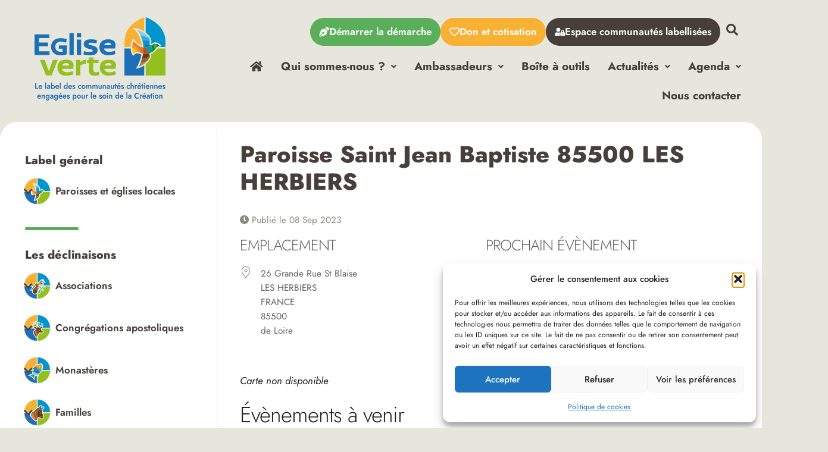

--- FILE ---
content_type: image/svg+xml
request_url: https://www.egliseverte.org/wp-content/themes/hello-theme-child/images/ico-pollen.svg
body_size: 5171
content:
<?xml version="1.0" encoding="UTF-8"?><svg xmlns="http://www.w3.org/2000/svg" viewBox="0 0 128 128"><defs><style>.cls-1{fill:none;}.cls-2{fill:#f8b133;}.cls-3{fill:#060607;}.cls-4{fill:#008d36;}.cls-5{fill:#0095ce;}.cls-6{fill:#683b11;}.cls-7{fill:#063;}.cls-8{fill:#f09b26;}.cls-9{fill:#ea7623;}.cls-10,.cls-11{fill:#fff;}.cls-12{fill:#fdc800;}.cls-13{fill:#925f36;}.cls-14{fill:#00a099;}.cls-15{fill:#83cde8;}.cls-16{fill:#b74e29;}.cls-17{fill:#b17f49;}.cls-18{fill:#1d70b7;}.cls-19{fill:#35a8e0;}.cls-20{fill:#93c01f;}.cls-21{fill:#39a935;}.cls-11{stroke:#fff;stroke-linecap:round;stroke-linejoin:round;stroke-width:8px;}</style></defs><g id="Header"><g id="Calque_1"><rect class="cls-2" x="-.1809" width="64.00002" height="64"/><rect class="cls-5" x="63.8191" y="-.00002" width="64" height="64"/><rect class="cls-18" x="-.18089" y="64.05556" width="64" height="64"/><rect class="cls-20" x="63.8191" y="64.05556" width="64" height="64"/><rect class="cls-10" x="-.18089" y="62.549" width="128" height="4"/><rect class="cls-10" x="-.18089" y="62" width="128" height="4" transform="translate(127.81911 .18089) rotate(90)"/></g></g><g id="Calque_1-3"><path class="cls-11" d="m62.88129,90.51435c-.00946.48517.01465.54767,0,0h0Z"/><path class="cls-11" d="m97.92139,94.24372c-.69977-1.06641-1.54694-2.30225-2.57245-3.71985-2.39142-2.68359-5.32147-5.61542-8.37134-8.24384-3.04987-2.62799-6.21777-4.95441-9.0849-6.42456-.56622-.21375-1.68823-.65454-2.44055-.9519-.34387-.13568-.60498-.2395-.70667-.27917.92377-.06207,1.91919-.03748,2.99121.08746-.17755-.38605-.3266-.75232-.45673-1.10089.4809-.2254.97211-.48389,1.42279-.77179,1.71063-1.08667,1.76581-2.93951,2.23804-5.0578.04053-.2796.07324-.51105.10516-.70923.16888-1.04535.29041-1.09662,1.05823-1.39264,1.92615-.54382,3.77808-.13098,5.29224,1.17761q.57312.54425.33612,1.60254c-.85144,2.58789,1.76666,4.56055,4.03052,3.11963,1.9425-1.23499-1.52789-5.61798-1.83643-6.10492-1.86749-2.21991-5.24908-3.25061-8.19043-2.51678l-1.17712.29382s.28265-.74756-.18011-1.47491c-.46368-.72736-1.26086-.78937-1.26086-.78937l.54559-.57397c2.01562-2.19061,2.73608-6.0575,1.51501-8.69019-.30768-.48474-3.55573-5.23706-4.85187-4.41321-2.26562,1.44135-1.42712,4.54419,1.22028,5.13281.9566.07404,1.26422.55884,1.49866,2.00104.0741,1.54254-.60242,3.33771-1.79425,4.32269-.31024.38135-.47571.52051-1.28491.31799-.18958-.04785-.41534-.11377-.68597-.20081-1.95453-.57355-3.34894-1.50635-5.53009-.11981-.49463.31628-.93243.6369-1.31677.94629-.20428-.20941-.41541-.43561-.62823-.68213-.35504.82904-.79718,1.70416-1.33661,2.56769.00598-.11285.01892-.37018.03357-.70282.03278-.8053.06897-2.02216.01294-2.56934.10254-2.33801-.64545-7.08734-1.17633-9.70587-.02502-.11591-.05603-.22876-.08533-.34515-.00342-.01807-.00946-.03613-.01208-.05426-1.3642-5.54858-3.31177-10.32245-6.42719-15.2204-.00604-.00775-.00861-.01422-.01465-.02197-3.55914-5.5921-4.08563-5.35211-4.08563-5.35211,0,0-3.95911,2.70813-5.57751,5.16681-1.03241,1.56934-2.40094,4.3443-3.33081,7.78967-.46191,1.70978-.81433,3.5863-.96344,5.56195-.17065,2.27338-.07068,4.67737.44122,7.11487.34125,1.62103.86523,3.25629,1.61499,4.87726,1.46503,3.16534,3.79181,6.27594,7.29755,9.11035l-.01807.00946-3.26099,1.57019c-.1767-.00775-.36627-.01813-.56708-.02972-1.32886-.07715-3.05933-.22754-3.71167-.5072-.28699-.12402-.88763-.34558-1.66498-.57306-2.26392-.664-6.03333-1.38745-7.97321.09827-2.6095,1.9967-1.08929,5.63995,1.59949,5.60413,1.32538-.01849,3.03772-.52911,4.92334-1.06384-2.15015,1.11383-4.38647,2.7392-5.00092,3.495-.36285.41406-.6972.85052-1.00568,1.29956-1.20312,1.75116-2.008,3.72803-2.54315,5.63904-1.25049,4.44983-1.04791,8.53552-1.04791,8.53552,0,0,2.82318,1.42151,6.45044,2.27515,2.45953.57953,5.28876.89709,7.85596.3335.59296-.13013,1.17291-.3042,1.73047-.53693.94971-.23743,2.32599-.92377,3.63245-1.69421.01721.02838.03363.05688.04913.08527-.75061.89801-1.38751,1.73566-1.7641,2.51123-1.17462,2.4212,1.4823,5.34052,4.39594,3.8255.35077-.18359.67047-.4361.96008-.73859,2.11395-2.20227,2.66461-7.12262,2.6991-8.19293.0224-.69373.59375-2.26862,1.07977-3.49451.00092,0,.00092-.00177.00177-.00177.91174,1.11389,1.62958,1.92786,2.06567,2.40521.18445-1.3952.5343-3.16656,1.19012-4.9621.03357-.00433.0517.00684.05347.03271.02148.28101,1.89331,5.89246,6.00916,11.16272.9325,1.19177,1.97955,2.36646,3.14551,3.45831,1.90198,1.78302,4.12451,3.34283,6.68402,4.39771,1.94159.79883,4.07623,1.30554,6.41418,1.39691,2.19678.08618,4.57092-.19348,7.13135-.94452,2.48273-.72864,7.30701-2.93176,7.30701-2.93176,0,0-.59637-1.65466-3.09552-5.46503Z"/><path class="cls-1" d="m74.74547,74.6244c.92381-.06204,1.91919-.03746,2.99125.0875-.17755-.38608-.3266-.75235-.45676-1.10092-1.33746.62607-2.58276.99489-2.58276.99489,0,0,.01981.00732.04827.01853Z"/><path class="cls-1" d="m61.01642,85.69356c.91177,1.11389,1.6296,1.92783,2.06568,2.40525.18444-1.39522.53429-3.1666,1.19014-4.96215-.28613.02846-1.7055,1.20434-3.25581,2.5569Z"/><path class="cls-1" d="m68.43377,59.70998c-.20425-.20941-.41538-.43563-.62823-.6821-.35506.82903-.79718,1.70417-1.33662,2.56767-.00173.04051-.00261.06808-.00261.06808,0,0,.66185-.904,1.96746-1.95365Z"/><path class="cls-1" d="m53.59471,91.69935c.01725.02842.03362.05687.04915.08529.06288-.07497.12668-.14993.19044-.22662-.07757.04739-.1577.09522-.23959.14133Z"/><path class="cls-1" d="m62.88129,90.51438c-.00949.48518.01465.54766,0,0h0Z"/><path class="cls-8" d="m37.51645,77.14728c-1.20307,1.75116-2.00795,3.72806-2.54313,5.63909.95571,3.15755,2.5974,7.0873,5.40254,10.81064,2.45952.57952,5.28875.89711,7.85597.33348-6.0316-6.39615-9.28398-13.19388-10.71538-16.78322Z"/><path class="cls-4" d="m76.71981,86.14344c2.1105,2.28717,3.81684,4.56614,5.19741,6.77575,1.3961-4.64803,3.32389-8.1572,5.06037-10.63914h0c-3.24889.07152-6.83823,1.05397-10.25778,3.86339Z"/><polygon class="cls-3" points="52.67262 48.19137 52.67779 48.19654 52.68211 48.1931 52.67262 48.19137"/><path class="cls-4" d="m65.21069,48.27971c-3.15239.53773-7.4053.77516-12.52858-.08661-.00171.00088-.00344.0026-.00432.00344,1.54776,2.22986,3.02399,4.81394,4.33564,7.80086,4.18222-1.8778,6.69691-4.75102,8.19727-7.71769Z"/><path class="cls-3" d="m75.45215,74.90361c-.34385-.13572-.60497-.23955-.70668-.27921-.01981.00088-.04138.00304-.06204.00388.25592.09654.51276.18876.76872.27533Z"/><path class="cls-14" d="m67.30399,78.02286c3.79959,2.64651,6.89426,5.38913,9.41582,8.12058,3.41955-2.80942,7.00889-3.79187,10.25778-3.86339-3.04985-2.62798-6.21776-4.95438-9.08489-6.42457-.56619-.21373-1.68824-.65452-2.44055-.95187-.25596-.08657-.5128-.17879-.76872-.27533-3.29032.23571-5.66538,1.57577-7.37944,3.39458Z"/><path class="cls-13" d="m67.30399,78.02286c1.71406-1.81881,4.08912-3.15887,7.37944-3.39458-4.00559-1.51069-8.06543-4.17446-8.06543-4.17446.72389-1.97434-.44988-5.29823-.17667-8.81261-1.32114,2.09802-3.23256,4.1047-5.96269,5.12157.48778,2.21309-1.3461,5.74551-1.02035,8.70835"/><path class="cls-12" d="m34.97332,82.78636c-1.25045,4.44979-1.04793,8.53552-1.04793,8.53552,0,0,2.82323,1.42152,6.45047,2.27513-2.80514-3.72334-4.44683-7.65309-5.40254-10.81064Z"/><path class="cls-9" d="m37.00026,67.81247c-2.60949,1.99671-1.08932,5.63993,1.59947,5.60414,1.32542-.01853,3.03776-.52913,4.92336-1.06386-2.15016,1.11385-4.38647,2.73917-5.00093,3.49496-.36283.4141-.69718.85056-1.0057,1.29956,1.4314,3.58934,4.68378,10.38706,10.71538,16.78322.59293-.13012,1.17288-.30419,1.73047-.53689.94971-.23743,2.32596-.92381,3.6324-1.69425-5.07502-9.07029-7.57848-18.90925-8.62125-23.98515-2.26392-.66401-6.03333-1.38746-7.97321.09826Z"/><path class="cls-12" d="m77.27995,73.61097c.4809-.22538.97212-.4839,1.4228-.77176,1.71066-1.08671,1.76581-2.93954,2.23806-5.05781.04051-.27961.07324-.51104.10515-.70924-2.55433.22366-5.63781,1.46847-3.76601,6.53881Z"/><path class="cls-15" d="m81.91894,92.92307c6.87701-2.60689,12.20887-1.12033,16.00245,1.3207-.6998-1.06646-1.54692-2.30226-2.57243-3.7199-2.39144-2.68358-5.32149-5.61539-8.37138-8.24382-1.73647,2.48193-3.66426,5.9911-5.06037,10.63914.00084.00088,0,.00344.00172.00388Z"/><path class="cls-5" d="m81.91894,92.92307c2.42766,3.88664,3.84442,7.55527,4.65964,10.66199,2.19672.08617,4.57091-.19348,7.13129-.94455,2.48277-.72861,7.30704-2.93177,7.30704-2.93177,0,0-.59637-1.65462-3.09551-5.46498-3.79359-2.44103-9.12544-3.92759-16.00245-1.3207Z"/><path class="cls-19" d="m81.9155,92.92435c-.81006,2.69567-1.43832,5.77741-1.75116,9.26377,1.94159.79885,4.07623,1.30556,6.41424,1.39694-.81522-3.10672-2.23198-6.77535-4.65964-10.66199-.00088,0-.0026.00088-.00344.00128Z"/><polygon class="cls-3" points="81.91722 92.91919 81.9155 92.92435 81.91894 92.92307 81.91722 92.91919"/><path class="cls-17" d="m59.89521,75.19619c.8661-3.03603,1.11429-6.02512.58344-8.43341-1.74596.6472-3.82633.88939-6.3005.49122l-3.26097,1.57017c-.17667-.00777-.36627-.01809-.56707-.02974,3.59539,7.65049,7.96977,13.59593,10.66632,16.89913,1.55032-1.35255,2.96968-2.52844,3.25581-2.5569.65753-1.79595,1.62012-3.61604,3.03175-5.1138-2.20533-2.19324-7.40878-2.82667-7.40878-2.82667Z"/><path class="cls-16" d="m50.35011,68.79443c-1.32885-.07713-3.05933-.2275-3.71169-.50715-.28698-.12407-.88763-.34557-1.66495-.57307,1.04277,5.0759,3.54623,14.91486,8.62125,23.98515.08189-.04611.16202-.09394.23959-.14133-.06376.07669-.12756.15165-.19044.22662,1.07723,1.91919,2.27253,3.80219,3.5919,5.59814,2.11395-2.20228,2.66465-7.1226,2.69911-8.19294.02241-.69375.59377-2.26864,1.07978-3.49452.00088,0,.00088-.00176.00176-.00176-2.69655-3.3032-7.07093-9.24864-10.66632-16.89913Z"/><path class="cls-9" d="m53.64386,91.78464c-.75063.898-1.38749,1.73563-1.76409,2.51123-1.17461,2.42118,1.48228,5.34051,4.39596,3.82549.35074-.1836.67045-.43607.96003-.73858-1.31937-1.79595-2.51466-3.67895-3.5919-5.59814Z"/><path class="cls-21" d="m57.01343,55.9974c-2.64656,1.18798-5.96441,1.97606-10.11473,2.1368,1.46503,3.16532,3.79182,6.27592,7.29755,9.11031l-.01809.00949c2.47417.39817,4.55454.15598,6.3005-.49122-.89972-4.07103-2.09153-7.63884-3.46522-10.76537Z"/><path class="cls-18" d="m52.67779,48.19654c-.00256-.00172-.00428-.00344-.00516-.00516-2.42334-.40893-5.03883-1.06258-7.83016-2.04931-.17062,2.27336-.07069,4.67733.44123,7.11488,3.06538-1.60595,5.49044-3.31057,7.39409-5.06041Z"/><path class="cls-7" d="m52.67779,48.19654c-1.90365,1.74984-4.32871,3.45446-7.39409,5.06041.34125,1.621.86521,3.25625,1.615,4.87725,4.15032-.16074,7.46817-.94883,10.11473-2.1368-1.31165-2.98693-2.78789-5.57101-4.33564-7.80086Z"/><path class="cls-12" d="m75.96662,59.08431c-.1896-.04783-.41537-.11375-.68598-.20081-1.95452-.57351-3.34891-1.50637-5.53006-.11979-.49467.31628-.93246.63688-1.31682.94627,3.80736,3.86551,6.24622,1.59603,7.53286-.62567Z"/><path class="cls-18" d="m81.9155,92.92435c-2.59312.98373-5.40338,2.55046-8.43514,4.86609,1.90193,1.78302,4.12451,3.34282,6.68398,4.39768.31283-3.48636.9411-6.5681,1.75116-9.26377Z"/><path class="cls-7" d="m81.9155,92.92435c0-.00128.00084-.00256.00172-.00516-1.38057-2.20961-3.08691-4.48857-5.19741-6.77575-2.25099,1.84938-4.42786,4.49073-6.38495,8.18866.93247,1.19181,1.97951,2.36646,3.1455,3.45834,3.03175-2.31563,5.84201-3.88236,8.43514-4.86609Z"/><path class="cls-21" d="m67.30399,78.02286c-1.41164,1.49776-2.37423,3.31785-3.03175,5.1138.03358-.00428.05167.00688.05343.03274.02153.28098,1.89333,5.89244,6.00919,11.1627,1.95709-3.69793,4.13395-6.33928,6.38495-8.18866-2.52156-2.73145-5.61623-5.47407-9.41582-8.12058Z"/><path class="cls-3" d="m66.46892,61.59554c.00599-.11287.01892-.37015.03357-.7028-.02065.24519-.04134.49599-.06115.74846.0095-.01549.01981-.03058.02759-.04567Z"/><path class="cls-6" d="m65.83292,71.20616s4.84492,1.91142,8.85051,3.42211c.02066-.00084.04223-.003.06204-.00388-.02846-.01121-.04827-.01853-.04827-.01853,0,0,1.24529-.36883,2.58276-.99489-1.8718-5.07034,1.21168-6.31514,3.76601-6.53881.1689-1.04532.29042-1.0966,1.05825-1.39262,1.92611-.54382,3.77807-.131,5.29223,1.17761q.57307.54422.33609,1.60251c-.85145,2.58792,1.76665,4.56054,4.03053,3.11965,1.94248-1.23497-1.5279-5.618-1.83645-6.1049-1.86748-2.21993-5.24909-3.25065-8.19039-2.51684l-1.17716.29386s.28265-.74758-.18011-1.47491c-.46365-.72737-1.26082-.78941-1.26082-.78941l.54554-.57396c2.01568-2.19063,2.73613-6.05746,1.51502-8.69021-.30767-.48474-3.55572-5.23704-4.85184-4.41317-2.26563,1.44133-1.42712,4.54417,1.22027,5.13277.95659.07408,1.26422.55887,1.49865,2.00103.07413,1.54259-.60242,3.33771-1.79423,4.32271-.31023.38136-.47569.52052-1.28491.318-1.28663,2.2217-3.7255,4.49118-7.53286.62567-1.30561,1.04965-1.96746,1.95365-1.96746,1.95365,0,0,.00088-.02758.00261-.06808-.00777.01509-.01809.03018-.02759.04567-.27321,3.51437-1.02122,5.86791-.60842,9.56496Z"/><path class="cls-14" d="m57.01343,55.9974c1.37369,3.12653,2.5655,6.69434,3.46522,10.76537,2.73013-1.01687,4.64155-3.02355,5.96269-5.12157.01981-.25247.04051-.50327.06115-.74846.03278-.80534.06896-2.02217.01293-2.56939.10259-2.338-.64544-7.0873-1.17633-9.70584-.02497-.11591-.05599-.22878-.08529-.34513-.01381.0026-.02758.00516-.04311.00732-1.50036,2.96667-4.01504,5.83989-8.19727,7.71769Z"/><path class="cls-5" d="m52.68211,48.1931c5.58865-5.14054,6.65556-10.66671,6.11778-15.21737-3.55916-5.5921-4.08568-5.35211-4.08568-5.35211,0,0-3.95905,2.70815-5.57749,5.16684-1.0324,1.56929-2.40092,4.34425-3.33078,7.78966,2.24152,1.90021,4.6269,4.38475,6.86668,7.61127.00344.00088.00604.00044.00949.00172Z"/><path class="cls-3" d="m65.2538,48.27239c-.00344-.01809-.00949-.03618-.01209-.05427-.01032.01981-.02065.04134-.03102.0616.01553-.00216.0293-.00472.04311-.00732Z"/><path class="cls-19" d="m52.67262,48.19137c-2.23979-3.22651-4.62517-5.71105-6.86668-7.61127-.46192,1.70978-.81438,3.5863-.96348,5.56196,2.79133.98673,5.40682,1.64037,7.83016,2.04931Z"/><path class="cls-15" d="m52.68211,48.1931c5.12329.86177,9.3762.62434,12.52858.08661.01037-.02025.02069-.04178.03102-.0616-1.3642-5.54859-3.3118-10.32246-6.42717-15.22041-.00604-.00772-.0086-.01421-.01465-.02197.53777,4.55065-.52913,10.07683-6.11778,15.21737Z"/></g></svg>

--- FILE ---
content_type: image/svg+xml
request_url: https://www.egliseverte.org/wp-content/themes/hello-theme-child/images/ico-monasteres.svg
body_size: 2674
content:
<?xml version="1.0" encoding="UTF-8"?><svg xmlns="http://www.w3.org/2000/svg" viewBox="0 0 128 128"><defs><style>.cls-1{fill:#f8b133;}.cls-2{fill:#0095ce;}.cls-3,.cls-4{fill:#fff;}.cls-5,.cls-6{fill:#1d70b7;}.cls-7{fill:#93c01f;}.cls-8{fill:#3ba935;}.cls-8,.cls-9,.cls-6,.cls-10,.cls-11,.cls-12,.cls-13,.cls-14,.cls-4,.cls-15,.cls-16{fill-rule:evenodd;}.cls-9{fill:#35a8e0;}.cls-10{fill:#00a099;}.cls-11{fill:#83cce7;}.cls-12{fill:#b74e28;}.cls-13{fill:#f09b26;}.cls-14{fill:#ea7623;}.cls-15{fill:#fdc800;}.cls-16{fill:#0095cf;}</style></defs><g id="Header"><g id="Calque_1"><rect class="cls-1" x="-.1809" width="64.00002" height="64"/><rect class="cls-2" x="63.8191" y="-.00002" width="64" height="64"/><rect class="cls-5" x="-.18089" y="64.05556" width="64" height="64"/><rect class="cls-7" x="63.8191" y="64.05556" width="64" height="64"/><rect class="cls-3" x="-.18089" y="62.549" width="128" height="4"/><rect class="cls-3" x="-.18089" y="62" width="128" height="4" transform="translate(127.81911 .18089) rotate(90)"/></g></g><g id="Mode_Isolation-2"><path class="cls-6" d="m41.70594,71.39798c6.70172-2.26389,16.25022-5.66744,25.7356-9.66133,3.30079,5.11809,7.25705,9.9716,11.9876,14.08835-2.37471,2.47544-5.17853,5.08719-7.33095,6.74064l-.17728.03558c-10.32747-5.4942-21.05525-9.09315-30.21497-11.20324h0Z"/><path class="cls-11" d="m39.70601,83.17074l.17195-.0363c-.11617-2.26588.69441-6.96827,1.73465-11.70557l.09333-.03089c9.15701,2.10807,19.88676,5.70638,30.21497,11.20324-3.18257.60306-5.35512,2.56141-6.82788,4.7877l-.20618.03558c-6.55862,4.24438-12.31068,5.51031-13.61625,5.80312-4.47002-5.2625-8.46522-8.30274-11.56459-10.05688h0Z"/><path class="cls-8" d="m51.27059,93.22761l-.00402.00066c.32706,5.54588-.44999,11.44301-1.98518,17.58192-8.28794-14.22604-14.44097-18.14336-27.78718-19.82027,5.52707-3.63527,11.48261-6.45994,18.21179-7.81918,3.09937,1.75484,7.09456,4.79438,11.56459,10.05688h0Z"/><path class="cls-16" d="m57.38124,41.24079l.08604-.06784.09133.13029-.02693-.07722c2.34716,6.58617,5.56208,13.77876,9.90987,20.51064-9.48939,3.99389-19.04396,7.40012-25.74761,9.65862l-.06985-.01611c.98986-4.51837,2.18664-9.05958,2.98513-11.53837,4.5916-3.6937,10.53439-9.92659,12.77203-18.6h0Z"/><path class="cls-12" d="m44.60921,59.84079l.03025-.10073c-1.40366-1.34316-3.5184-1.90527-6.10265-1.95294l3.05301-4.02141c.9597-1.26394,8.25101-10.56794,15.77199-12.50883l.01881-.01543c-2.24042,8.67142-8.17915,14.90298-12.77141,18.59935h0Z"/><path class="cls-9" d="m67.4442,61.7353c3.5043-1.47277,6.99914-3.02612,10.33891-4.63185,3.43647,1.24511,7.25508,2.08524,11.49072,2.36126-1.19748,4.0382-3.15642,8.1919-6.20603,12.20862-.88382,1.1645-2.18066,2.63257-3.63867,4.15168-4.7292-4.11946-8.68681-8.97159-11.98494-14.08971h0Z"/><path class="cls-15" d="m89.27453,59.46403c-4.23634-.27535-8.05496-1.11548-11.49142-2.36058,4.83877-2.32501,9.3497-4.75947,13.08437-7.22282-.13969,3.02411-.60976,6.26515-1.59295,9.5834h0Z"/><path class="cls-14" d="m57.56262,41.30859c4.39546,6.1228,10.90305,12.43497,20.21316,15.7915-3.33575,1.61109-6.82862,3.16312-10.33157,4.63521l-.06915-.10407-.48622-.77637-.82738-1.33912-.50438-.85626-.74749-1.29749-.47208-.85021-.72933-1.35525-.40965-.78305-.76831-1.5265-.30017-.60642-1.00273-2.12555c-.33575-.75956-.67219-1.5191-1.00798-2.27934l-.92477-2.22694-.04632-.11621-.82406-2.11208-.03427-.08999-.72728-1.98186h0Z"/><path class="cls-13" d="m57.50351,41.14407c13.62834-11.20662,30.62191-9.10257,30.62191-9.10257,0,0,3.22426,7.6983,2.74271,17.83577-1.54056,1.01542-3.21147,2.02615-4.98441,3.02614l-.19073.10743-2.70652,1.47412-.15511.08061-2.6245,1.3465-.30492.15379-2.12618,1.03424c-9.31011-3.35654-15.81769-9.6687-20.21316-15.7915l-.02422-.06579-.03488-.09872h0Z"/><path class="cls-10" d="m65.63962,86.6253l.09141-.12018.59702-.71119.43986-.46073.49229-.45532.04431-.03828c1.05635-.91268,2.32097-1.64402,3.83333-2.05771h.00074l.77963-.17999.00271-.00068.07927.04365-.00603.00471c.83746,3.90387-.22901,8.04213-2.37536,12.31269-1.68231-4.17922-3.28673-7.62038-4.52376-7.57337l.54459-.76362h0Z"/><path class="cls-4" d="m39.06464,78.77123c.44933-3.9912,1.53929-10.99239,4.2827-17.88211.07993-.29213-2.34183-1.90056-6.12278-2.04629-.96375-.03693,8.79699-17.36297,20.22119-18.82838,0,0,11.13813-11.39329,31.47749-9.6237,0,0,6.26116,10.59819,2.7562,26.35202,0,0-3.30349,15.79351-18.09304,26.32655,0,0,.31837,5.67416-3.86223,14.35093,0,0-3.28468-7.30541-4.38202-8.58008,0,0-6.72988,4.65069-12.82847,5.51768,0,0,.14978,8.06162-2.53588,19.68324,0,0-4.33099-7.81246-11.37989-14.31331-4.64399-4.28332-11.96416-7.51899-20.13524-7.97029,9.21202-7.6392,20.26349-9.69758,20.26485-9.68213.0289.28476.07657-1.00401.33448-3.27931,2.27994.33444,3.00394,2.91868,3.00665,2.94016-.14707-1.44928-.95834-2.00666-1.12825-2.15441-.60644-.52854-1.24921-.75552-1.87578-.81059h0Zm47.69345-45.1589c-17.38109-.80322-26.91082,8.7493-26.91082,8.7493-.52848.54062-1.22424.88716-1.9744.9832-3.4472.44257-6.65331,2.71652-9.38462,5.30814-2.46943,2.34312-4.72183,5.48075-6.2148,7.76747.72872.2599,1.33647.54197,1.80794.80051,1.01675.55808,1.61246,1.15511,1.87033,1.48754.95564,1.23302.82135,2.38411.63399,3.06711l-.11887.35594c-3.71856,9.33896-4.23901,18.89685-4.36595,20.16747-.17462,1.74879-1.14706,2.47946-2.233,2.72123-.06579.16587-.30423.30554-.7743.40361-1.24384.25924-6.2464,1.45264-11.807,4.44986,5.44378,1.57018,10.16835,4.23161,13.58797,7.38537,2.92073,2.69436,5.40021,5.60163,7.33567,8.14355,1.01409-6.73592.94559-10.98231.94559-10.98231-.03156-1.69507,1.20617-3.14837,2.88511-3.38679,5.42566-.77163,11.39198-4.95623,11.39198-4.95623,1.41231-.97582,3.33301-.72935,4.45383.5715.33382.3875.85763,1.28001,1.44059,2.36866.98117-3.62584.90661-5.76012.90661-5.76012-.06448-1.1511.4661-2.25448,1.40497-2.92338,13.65716-9.72646,16.75382-24.2782,16.76255-24.31985,2.43648-10.95009-.2525-19.16146-1.64336-22.40181h0Z"/><path class="cls-4" d="m76.35666,44.49253c1.18469,0,2.14709.96172,2.14709,2.14639s-.9624,2.14703-2.14709,2.14703c-1.18461,0-2.14635-.96236-2.14635-2.14703s.96174-2.14639,2.14635-2.14639h0Z"/></g></svg>

--- FILE ---
content_type: image/svg+xml
request_url: https://www.egliseverte.org/wp-content/uploads/2023/06/logo-eglise-verte.svg
body_size: 15247
content:
<?xml version="1.0" encoding="UTF-8"?><svg id="Header" xmlns="http://www.w3.org/2000/svg" viewBox="0 0 220 140"><defs><style>.cls-1{fill:none;}.cls-2{fill:#f8b133;}.cls-3{fill:#008d36;}.cls-4{fill:#0095ce;}.cls-5{fill:#683b11;}.cls-6{fill:#063;}.cls-7{fill:#f09b26;}.cls-8{fill:#e97624;}.cls-9{fill:#fff;}.cls-10{fill:#fdc800;}.cls-11{fill:#925f36;}.cls-12{fill:#00a099;}.cls-13{fill:#83cde8;}.cls-14{fill:#b74e29;}.cls-15{fill:#b17f49;}.cls-16{fill:#1d70b7;}.cls-17{fill:#35a8e0;}.cls-18{fill:#93c01f;}.cls-19{fill:#39a935;}</style></defs><g id="Calque_1-2"><path class="cls-18" d="m19.36306,97.86386l-10.33273-26.01512h8.11202l6.97439,18.87706,6.76732-18.87706h8.11087l-10.33233,26.01512h-9.29956Z"/><path class="cls-18" d="m38.47928,84.7787c0-9.15417,6.20045-13.44664,14.31103-13.44664,10.22877,0,15.08572,4.6549,11.8826,15.51575h-18.54761c.20677,2.99933,3.72022,5.68874,8.11182,5.68874,3.40845,0,6.35353-.56968,9.97019-2.06862l1.292,5.42993c-2.53174,1.18952-7.38839,2.32698-12.45042,2.32698-9.91943,0-14.56961-6.20545-14.56961-13.44614Zm14.46535-7.7589c-2.89353,0-5.83791,1.60406-6.40553,4.13878h11.46826c.67237-2.17279-.87766-4.13878-5.06273-4.13878Z"/><path class="cls-18" d="m77.12552,75.26206c2.58254-1.9645,5.37281-3.92999,9.71195-3.92999v6.72402c-2.84157,0-7.49125,1.55001-9.81617,3.1025v16.54909h-7.23198v-25.85894h7.23198v3.36176l.10421.05156Z"/><path class="cls-18" d="m91.53792,77.01981h-3.35844v-4.65395l3.35844-.51712v-4.45059h7.23312v4.45059h9.04078l-.51731,5.17107h-8.52347v11.37852c0,3.20707,1.7046,4.13823,4.13163,4.13823,1.8613,0,3.61716-.56968,5.16748-1.03428l1.03247,5.42993c-1.7046.67235-5.42432,1.29264-8.00686,1.29264-8.7837,0-9.55784-4.13729-9.55784-9.82652v-11.37852Z"/><path class="cls-18" d="m109.62042,84.7787c0-9.15417,6.19946-13.44664,14.31058-13.44664,10.22946,0,15.08542,4.6549,11.8823,15.51575h-18.54567c.20702,2.99933,3.71878,5.68874,8.11013,5.68874,3.41064,0,6.35473-.56968,9.97193-2.06862l1.29075,5.42993c-2.53149,1.18952-7.38695,2.32698-12.45092,2.32698-9.91943,0-14.56911-6.20545-14.56911-13.44614Zm14.46654-7.7589c-2.89353,0-5.83762,1.60406-6.40673,4.13878h11.46926c.67063-2.17279-.8782-4.13878-5.06253-4.13878Z"/><path class="cls-16" d="m7.49095,42.51654h15.24024v6.2064H7.49095v8.53388h17.82373v6.2064H0V28.81159h25.05566v6.2059H7.49095v7.49904Z"/><path class="cls-16" d="m65.87303,26.74267v36.72054h-7.23317V26.74267h7.23317Z"/><path class="cls-16" d="m78.2715,26.74267v6.72332h-7.23198v-6.72332h7.23198Zm0,10.86135v25.85919h-7.23198v-25.85919h7.23198Z"/><path class="cls-16" d="m93.51268,53.6372c-9.50583-1.81125-10.84933-5.48343-10.84933-8.48182,0-6.10373,5.57908-8.06877,11.62402-8.06877,2.78932,0,7.49095.36173,10.43529,1.29264l-.5166,5.68928c-2.73752-.82734-6.25047-1.29269-8.88527-1.29269-3.35813,0-4.65087.51717-4.65087,1.552,0,1.0854.10426,1.965,5.94217,3.10245,8.21483,1.60306,9.29906,5.48249,9.29906,8.01671,0,6.87781-5.73391,8.53288-13.01784,8.53288-2.79101,0-7.49245-.36143-10.48754-1.29264l.56737-5.68874c2.73876.82654,6.35497,1.29314,8.98952,1.29314,3.61596,0,5.94068-.51767,5.94068-2.06917,0-1.34515-.56762-1.86087-4.39066-2.58529Z"/><path class="cls-16" d="m109.01294,50.53325c0-9.15442,6.19995-13.44664,14.31058-13.44664,10.22852,0,15.08497,4.6547,11.88181,15.51575h-18.54611c.20702,2.99938,3.71972,5.68928,8.11057,5.68928,3.40869,0,6.35472-.56923,9.97049-2.06917l1.29269,5.42948c-2.53293,1.19002-7.38844,2.32792-12.45191,2.32792-9.91843,0-14.56811-6.2059-14.56811-13.44664Zm14.4656-7.7574c-2.89407,0-5.83816,1.60281-6.40673,4.13729h11.46876c.67162-2.17224-.87721-4.13729-5.06204-4.13729Z"/><path class="cls-16" d="m53.72658,50.23115v11.631c-2.84402,1.08196-6.36931,1.60256-10.21543,1.60256-10.01418,0-15.02202-6.21517-15.02202-13.83418,0-7.49785,5.00784-13.83537,15.02202-13.83537,3.76615,0,7.53106.68212,10.01448,1.60426l-1.08084,4.49194c-3.00485-1.08296-5.92879-1.48385-8.93364-1.48385-5.20729,0-9.21326,3.32773-9.21326,9.22302,0,5.97509,4.00597,9.22352,9.21326,9.22352,1.20187,0,3.32464-.0404,4.40643-.20047v-8.42243h5.809Z"/><path class="cls-16" d="m43.51115,64.085c-9.50096,0-15.64164-5.67369-15.64164-14.45447s6.14068-14.45566,15.64164-14.45566c3.58098,0,7.50096.63006,10.22976,1.64272l.51686.19165-1.37242,5.69995-.65097-.23494c-2.7388-.98765-5.51131-1.44663-8.72323-1.44663-5.21944,0-8.59339,3.37636-8.59339,8.60292,0,5.22537,3.37396,8.60273,8.59339,8.60273,1.16908,0,2.74364-.03652,3.78681-.13187v-8.49009h7.04824v12.67799l-.39946.1518c-2.82699,1.07568-6.43445,1.64391-10.43559,1.64391Zm0-27.66955c-8.74841,0-14.4024,5.18766-14.4024,13.21508,0,6.38814,3.78412,13.21339,14.4024,13.21339,3.66339,0,6.96832-.48797,9.59581-1.41574v-10.57624h-4.56971v8.33635l-.529.07831c-1.32628.19753-3.979.20725-4.4971.20725-5.97347,0-9.83269-3.86338-9.83269-9.84331,0-5.88771,3.95108-9.84331,9.83269-9.84331,3.06054,0,5.84642.42376,8.49068,1.29508l.79046-3.28344c-2.56677-.85823-6.05952-1.38341-9.28114-1.38341Z"/><rect class="cls-16" x="40.8441" y="47.35248" width="13.5021" height="5.55154"/><path class="cls-9" d="m155.46753,25.78501l.32462.342c.04374-.07662.08699-.15424.13168-.23061l-.45629-.11139Z"/><path class="cls-1" d="m185.1121,49.99127h1.67325v-18.12441c-.16085-.16326-.32612-.32741-.49864-.49355-.58415-.56146-1.24652-1.13626-1.97453-1.71157v13.39483c.36303,2.0188.61718,4.06724.75085,6.13147.01602.24082.03349.52593.04907.80323Z"/><path class="cls-1" d="m185.21656,52.56101l.01752.45489-.92189.00438v6.31685l.59434.14936-.38588,2.17568c-.06171.4116-.138.82709-.20846,1.24108v12.18902c.65899-.56923,1.32091-1.18464,1.97453-1.86287.16721-.17317.33293-.35222.49864-.53221v-20.13618h-1.56879Z"/><path class="cls-2" d="m162.15175,45.12255c.73721-3.47784,1.80009-5.85807,1.84478-5.95756l.52486-1.16765,1.06238-2.35931,1.83652,2.35931.53801.69208c3.76197,4.83445,8.36183,8.26047,12.3377,9.3242-.28431-3.00929-.83835-5.97166-1.65091-8.82626-.11371-.39845-.2338-.79496-.35721-1.19002-.28137-.89903-.58757-1.78889-.91995-2.66554-.49326-1.30485-1.04198-2.5812-1.64214-3.82009-2.68705-5.5477-5.55092-8.59735-5.57914-8.62754l-5.13732-5.41194c.04374-.07662.087-.15419.13168-.23061l7.24263,1.76582c4.91189,1.19923,8.83132,2.99494,11.92853,4.95386V0s-33.21465,10.20111-33.21465,41.75272v8.23855h10.39618c.08943-1.59136.30959-3.22311.65805-4.86872Z"/><path class="cls-16" d="m170.22689,86.7155l2.83183-5.0539.48207-.71709c.78877-1.6347,1.5231-3.29271,2.18791-4.94001.89323-2.21264,1.66986-4.43699,2.30894-6.61267.64103-2.17857,1.16295-4.36396,1.55804-6.5231-1.03028-.35127-2.06833-.77553-3.10249-1.26788l-.0846-.03985c-1.07109-.51278-2.1694-.78135-3.25656-.79207h-.07096c-3.10398,0-5.30697,2.1134-5.32932,2.13483l-2.17771,2.18734-1.49388-2.70789c-1.60472-2.87239-2.47317-6.17526-2.6054-9.82219h-10.37722v45.32377h33.21465v-16.90818c-3.18271,2.18345-6.0097,3.34427-7.49633,3.86194l-6.58897,1.87697Z"/><path class="cls-18" d="m206.56155,52.78918c-.59489.66363-1.21063,1.34959-1.88952,2.0745-1.50121,1.6055-3.83055,3.95629-6.70173,5.82255-1.17221.79984-2.4236,1.40992-2.95284,1.6629-.01797.0146-.03255.02625-.04569.03697.0656.17711.17398.41743.25465.59354.12541.27928.26873.59548.39658.94192.21384.58088.86068,2.33719-.16328,4.35913-1.20331,2.37704-2.68362,4.60623-4.39966,6.62333-.64391.75699-1.30046,1.46048-1.96188,2.11629-.76837.76237-1.54351,1.4566-2.31281,2.09198v18.7725h33.21465v-45.32377h-13.23387c-.06853.07642-.13461.15035-.20458.22817Z"/><path class="cls-3" d="m200.93334,44.88417c-.65222.19554-1.31996.48603-1.99497.90197-.88014.54103-1.95367,1.19634-3.18709,1.85166.63421,1.67092,2.14999,6.40757,1.07791,11.12962,2.45664-1.5938,4.53184-3.59431,6.29351-5.47711-2.48048-2.5532-2.53293-6.05097-2.18935-8.40614Z"/><path class="cls-19" d="m205.92147,45.0802c-1.41516-.5079-3.13558-.75017-4.98813-.19604-.34358,2.35517-.29112,5.85294,2.18935,8.40614,1.05312-1.1248,1.99497-2.20487,2.83958-3.1302-.91702-1.97232-.60016-3.76873-.04081-5.0799Z"/><path class="cls-6" d="m209.64269,47.35368s-1.47498-1.46875-3.72122-2.27347c-.55936,1.31118-.87621,3.10758.04081,5.0799,1.50414-1.64536,2.70402-2.79716,3.68041-2.80643Z"/><path class="cls-7" d="m164.58117,45.62801c-.36935,1.74221-.64973,3.78582-.65361,5.95756,4.48949.3571,7.60273,3.97478,9.397,6.87342,1.29951.01265,2.72831.29582,4.24847,1.02457.00876.00394.01702.00782.02478.01071-1.72137-7.83084-9.07139-12.10213-13.01664-13.86626Z"/><path class="cls-5" d="m193.50116,60.73002c.1278-.11872.27898-.23838.44614-.36004-.14531.06716-.31441.14403-.50979.22578-1.85742.77453-5.92758,1.9898-11.06198.67429-.41554,2.80424-1.05268,5.74179-1.95317,8.8029,6.54084-.74534,10.65032-2.76433,13.16485-5.31853-.52682-1.42252-1.57074-2.64273-.08605-4.0244Z"/><path class="cls-10" d="m163.92756,51.58557c-.00294,3.13409.57732,6.53481,2.33561,9.68155,0,0,2.8367-2.85092,7.06138-2.80813-1.79427-2.89865-4.90751-6.51632-9.397-6.87342Z"/><path class="cls-11" d="m178.03858,76.90159c5.38765-.56629,9.0685-2.09781,11.39734-3.4873,1.48513-1.74754,2.89109-3.78796,4.0949-6.16699.46898-.92433.33482-1.73683.05639-2.49287-2.51453,2.5542-6.62401,4.5732-13.16485,5.31853-.64928,2.2117-1.4395,4.48856-2.38379,6.82864Z"/><path class="cls-4" d="m193.86519,41.83522c.16378-.33717.2425-.7838.24539-1.30873-5.68647-2.05965-10.08758-2.26909-13.07492-1.95553.90925,3.19442,1.59352,6.79924,1.85211,10.79126,1.72087-1.56047,5.46825-4.40461,10.23727-4.75538.02135-.80567.23276-1.72661.74015-2.77161Z"/><path class="cls-15" d="m175.31997,82.9382c0-.00194,7.7884-2.08321,14.11595-9.52392-2.32885,1.38949-6.0097,2.92101-11.39734,3.4873-.7941,1.96843-1.69464,3.97966-2.7186,6.03662Z"/><path class="cls-17" d="m194.11058,40.52648c.00244-1.43861-.6245-3.5019-1.98522-5.77826-6.08355-2.73738-10.94827-3.82009-14.15382-4.23239,1.10901,2.28802,2.18836,4.97992,3.06412,8.05512,2.98733-.31356,7.38845-.10412,13.07492,1.95553Z"/><path class="cls-13" d="m171.98031,21.29621s3.08601,3.21948,5.99123,9.21963c3.20555.4123,8.07027,1.49501,14.15382,4.23239-2.93732-4.91426-9.29254-10.80222-20.14505-13.45202Z"/><path class="cls-16" d="m193.12504,44.60683c-4.76902.35077-8.5164,3.19492-10.23727,4.75538.02716.4126.06071.96235.07628,1.35541,0,0,9.17246-.31137,12.78723-3.07984-1.38943-.07976-2.67098-1.33499-2.62624-3.03096Z"/><path class="cls-12" d="m195.75128,47.63779c-.36597.19414-.74453.38948-1.13817.58019-.00144-.00294-.00388-.00588-.00776-.00877-3.01461,1.84678-10.42584,2.43354-11.64129,2.50842,0,0,8.18298,4.94589,10.47346,9.87813.19538-.08175.36448-.15862.50979-.22578.03355-.02526,1.56341-.70055,2.88188-1.60256,1.07208-4.72206-.4437-9.45871-1.07791-11.12962Z"/><path class="cls-8" d="m182.96405,50.71763c-5.70987.02725-12.1681-4.75489-16.69456-10.57186,0,0-.9948,2.21095-1.68832,5.48224,3.94526,1.76413,11.29528,6.03542,13.01664,13.86626,1.66111.79401,3.24104,1.3593,4.74418,1.73782.43445-4.85731,2.01976-8.22495.62206-10.51446Z"/><path class="cls-14" d="m182.96405,50.71763c.15308,2.63595-.18567,5.49758-.62206,10.51446.01264.00389.02574.00777.03742.00971-.001.00976-.001.01853-.00388.02825,5.1344,1.31551,9.20456.10024,11.06198-.67429-2.29048-4.93224-9.32121-9.55117-10.47346-9.87813Z"/><path class="cls-4" d="m186.78535,0v25.68577c.84754.64849,1.61929,1.30066,2.31281,1.94263,2.51935,2.3335,4.05892,4.5306,4.8773,5.90012.36209.6045.68282,1.20775.96325,1.80328.43157.91487.76444,1.81125.99186,2.66554.23862.8918.36209,1.73882.36015,2.51185-.00343.89444-.16427,1.67505-.47968,2.32334-.32123.66214-.49227,1.27366-.50641,1.81614-.00532.17417.0418.30992.10839.4106.77175-.43591,1.48274-.86938,2.15581-1.28293.80824-.49769,1.66404-.88398,2.54463-1.14862,2.08102-.62273,4.28739-.53954,6.44465.234,2.65739.95308,4.38941,2.62763,4.57797,2.81545l2.38185,2.37097c-1.7243.25253-3.07193,1.04166-3.90052,1.66195-.09525.05933-.2119.14303-.37423.28118h10.75682v-8.23855C220,10.20111,186.78535,0,186.78535,0Z"/><path class="cls-16" d="m2.6976,110.74914v7.9421h3.54942v1.64387H.96726v-9.58597h1.73034Z"/><path class="cls-16" d="m8.21236,120.0608c-.47098-.2743-.83324-.65501-1.08774-1.14309s-.38176-1.06598-.38176-1.7327c0-.67551.1292-1.25828.3881-1.74636.25841-.48808.62115-.86684,1.08774-1.13626.4661-.26942,1.02192-.40413,1.66647-.40413.63626,0,1.17891.12495,1.62844.3768.44953.25088.79082.61596,1.02436,1.09526.23305.4793.34958,1.05621.34958,1.73172,0,.08297-.00195.1679-.00634.2538-.00439.08688-.00634.15814-.00634.2128h-5.21589v-1.06793h3.84195l-.43246.62963c.03364-.06345.06533-.14154.09556-.2333.02925-.09078.04437-.1679.04437-.23233,0-.32018-.05704-.59351-.17162-.82193s-.27157-.40609-.47098-.53396-.43441-.19231-.70598-.19231c-.33056,0-.60847.07809-.83324.2333s-.39687.38168-.51535.67844c-.11896.29675-.17796.6677-.17796,1.11576-.00878.42854.04876.79167.17162,1.08843s.30082.52518.53436.68527c.23305.16009.51535.23916.84591.23916.36469,0,.68063-.07712.94781-.2333.26718-.15423.48561-.38754.65528-.69796l1.37394.49296c-.31399.58375-.71866,1.02302-1.21499,1.3149-.49585.29187-1.09213.4383-1.78738.4383-.62797,0-1.17696-.13666-1.64746-.41097Z"/><path class="cls-16" d="m19.55392,109.6529v10.6822h-1.56506v-10.6822h1.56506Z"/><path class="cls-16" d="m22.44172,118.8689c.08483.13666.2038.24014.3564.30847s.32618.10347.52169.10347c.25402,0,.48756-.05759.69964-.17181.2116-.11421.38127-.28114.50852-.4998s.19112-.48418.19112-.7946l.20331.82193c0,.40218-.10385.73994-.31155,1.01326s-.47488.4793-.80154.61694c-.32666.13666-.66795.205-1.02387.205-.36518,0-.70452-.07809-1.01802-.23233-.31399-.15619-.56605-.38168-.75669-.67844-.19112-.29675-.28668-.65891-.28668-1.08843,0-.61206.19941-1.09819.59823-1.45839.39833-.36118.96683-.5408,1.7045-.5408.37347,0,.70208.04295.98633.12885.28376.08786.5212.19035.71232.30847.19063.11909.32861.2333.41345.34263v.80729c-.23744-.19133-.50072-.3319-.78887-.42366s-.58946-.13666-.90344-.13666c-.26279,0-.47927.03612-.64845.10933-.17016.07224-.29253.17376-.36908.30066-.07655.12885-.11458.28309-.11458.46661,0,.19133.04242.35533.12725.49199Zm-1.31055-4.24438c.29692-.17376.66162-.34263,1.09408-.50761.43295-.164.92441-.24599,1.47584-.24599.49195,0,.93075.07809,1.31689.23233.38566.15619.68697.38168.90344.67844.21599.29675.32423.65891.32423,1.08843v4.46499h-1.52654v-4.12236c0-.18254-.02779-.33775-.08288-.46563s-.13554-.23038-.24183-.30847c-.1058-.07712-.23305-.13666-.38127-.17766-.1487-.041-.31204-.06247-.49-.06247-.26279,0-.5173.03514-.76351.10347-.24573.06833-.45782.14838-.63577.24014-.17845.09078-.3096.1679-.39443.23233l-.59823-1.14993Z"/><path class="cls-16" d="m29.32408,120.3351h-1.57725v-10.6822h1.57725v10.6822Zm4.42751-1.37054c-.26279.49394-.60847.86879-1.03703,1.12357-.42808.25478-.89272.38363-1.39295.38363-.48317,0-.91417-.13276-1.29105-.3973-.37786-.26454-.67429-.64329-.89077-1.13724-.21648-.49199-.32423-1.07671-.32423-1.75222,0-.68429.10775-1.27195.32423-1.76003s.51291-.86488.89077-1.12943c.37688-.26454.80788-.3973,1.29105-.3973.50023,0,.96488.12788,1.39295.38363.42856.25478.77424.62768,1.03703,1.11576s.39443,1.08452.39443,1.78736c0,.69406-.13164,1.28757-.39443,1.77955Zm-1.45682-2.78598c-.14822-.27918-.34568-.49394-.59141-.64427-.24622-.15033-.52169-.22549-.8269-.22549-.24622,0-.49.07321-.73182.21964-.24134.14545-.4388.35728-.59141.63646-.15261.27821-.22915.61889-.22915,1.0201s.07655.74189.22915,1.0201c.15261.27918.35007.49101.59141.63646.24183.14643.48561.21964.73182.21964.30521,0,.58068-.07516.8269-.22549.24573-.15131.44319-.36802.59141-.6511s.22281-.61596.22281-.9996c0-.39242-.0746-.72822-.22281-1.00643Z"/><path class="cls-16" d="m36.45509,120.0608c-.47098-.2743-.83324-.65501-1.08774-1.14309s-.38176-1.06598-.38176-1.7327c0-.67551.1292-1.25828.3881-1.74636.25841-.48808.62115-.86684,1.08774-1.13626.4661-.26942,1.02192-.40413,1.66647-.40413.63626,0,1.17891.12495,1.62844.3768.44953.25088.79082.61596,1.02436,1.09526.23305.4793.34958,1.05621.34958,1.73172,0,.08297-.00195.1679-.00634.2538-.00439.08688-.00634.15814-.00634.2128h-5.21589v-1.06793h3.84195l-.43246.62963c.03364-.06345.06533-.14154.09556-.2333.02925-.09078.04437-.1679.04437-.23233,0-.32018-.05704-.59351-.17162-.82193s-.27157-.40609-.47098-.53396-.43441-.19231-.70598-.19231c-.33056,0-.60847.07809-.83324.2333s-.39687.38168-.51535.67844c-.11896.29675-.17796.6677-.17796,1.11576-.00878.42854.04876.79167.17162,1.08843s.30082.52518.53436.68527c.23305.16009.51535.23916.84591.23916.36469,0,.68063-.07712.94781-.2333.26718-.15423.48561-.38754.65528-.69796l1.37394.49296c-.31399.58375-.71866,1.02302-1.21499,1.3149-.49585.29187-1.09213.4383-1.78738.4383-.62797,0-1.17696-.13666-1.64746-.41097Z"/><path class="cls-16" d="m43.98005,109.6529v10.6822h-1.56506v-10.6822h1.56506Z"/><path class="cls-16" d="m49.45044,115.39765c.26279-.48808.61042-.86098,1.04337-1.11576.43246-.25576.89467-.38363,1.38661-.38363s.92441.13276,1.29739.3973c.37347.26454.66795.64134.88443,1.12943.21599.48808.32423,1.07574.32423,1.76003,0,.67551-.10824,1.26023-.32423,1.75222-.21648.49394-.51096.87269-.88443,1.13724-.37298.26454-.80544.3973-1.29739.3973s-.95415-.12885-1.38661-.38363c-.43295-.25478-.78058-.62963-1.04337-1.12357-.26279-.49199-.39443-1.0855-.39443-1.77955,0-.70284.13164-1.29928.39443-1.78736Zm1.45682,2.78696c.14822.28309.34958.4998.60408.6511.2545.15033.52607.22549.81422.22549.24573,0,.49-.07321.73182-.21964.24134-.14545.4388-.35728.59141-.63646.15261-.27821.22915-.61889.22915-1.0201s-.07655-.74189-.22915-1.0201c-.15261-.27918-.35007-.49101-.59141-.63646-.24183-.14643-.48609-.21964-.73182-.21964-.28815,0-.55972.07516-.81422.22549s-.45587.36509-.60408.64427c-.1487.27821-.22281.61401-.22281,1.00643,0,.38363.07411.71651.22281.9996Zm4.54793-8.53171v10.6822h-1.57725v-10.6822h1.57725Z"/><path class="cls-16" d="m58.13286,120.0608c-.47098-.2743-.83324-.65501-1.08774-1.14309s-.38176-1.06598-.38176-1.7327c0-.67551.1292-1.25828.3881-1.74636.25841-.48808.62115-.86684,1.08774-1.13626.4661-.26942,1.02192-.40413,1.66647-.40413.63626,0,1.17891.12495,1.62844.3768.44953.25088.79082.61596,1.02436,1.09526.23305.4793.34958,1.05621.34958,1.73172,0,.08297-.00195.1679-.00634.2538-.00439.08688-.00634.15814-.00634.2128h-5.21589v-1.06793h3.84195l-.43246.62963c.03364-.06345.06533-.14154.09556-.2333.02925-.09078.04437-.1679.04437-.23233,0-.32018-.05704-.59351-.17162-.82193s-.27157-.40609-.47098-.53396-.43441-.19231-.70598-.19231c-.33056,0-.60847.07809-.83324.2333s-.39687.38168-.51535.67844c-.11896.29675-.17796.6677-.17796,1.11576-.00878.42854.04876.79167.17162,1.08843s.30082.52518.53436.68527c.23305.16009.51535.23916.84591.23916.36469,0,.68063-.07712.94781-.2333.26718-.15423.48561-.38754.65528-.69796l1.37394.49296c-.31399.58375-.71866,1.02302-1.21499,1.3149-.49585.29187-1.09213.4383-1.78738.4383-.62797,0-1.17696-.13666-1.64746-.41097Z"/><path class="cls-16" d="m65.02204,118.77323c.2038.15619.40272.26942.59775.34263s.37737.10933.54704.10933c.22915,0,.40711-.05467.53436-.164.12725-.11031.19112-.26064.19112-.45197,0-.164-.05119-.30652-.15261-.42463-.1019-.11812-.24817-.22354-.43929-.3153-.19063-.09078-.42613-.19133-.70598-.30066-.26279-.10055-.52364-.22647-.78253-.3768-.25841-.15033-.47049-.35142-.63577-.60327-.16528-.2499-.24817-.56813-.24817-.95079,0-.38363.09312-.70577.27986-.96641.18625-.25966.4388-.45294.75718-.5818.31789-.1269.66357-.19133,1.03655-.19133.33105,0,.64016.04783.9288.14447.28815.09566.55338.22061.79521.37582s.45148.33287.62992.53396l-.73816,1.04059c-.20331-.25576-.44953-.46075-.73767-.61596-.28863-.15521-.57288-.2333-.85274-.2333-.18625,0-.3369.041-.45148.12397-.11458.082-.17162.20011-.17162.3563,0,.14643.05509.27137.16528.3768.11019.10445.26279.20011.45782.28699s.41979.18547.67429.2948c.31399.13666.60457.28504.87175.44513s.48122.35728.64211.59546c.16138.23721.24183.54763.24183.93126,0,.62084-.19063,1.10893-.57239,1.46523s-.90344.53396-1.56457.53396c-.40711,0-.78253-.0615-1.12626-.18547-.34324-.123-.64894-.28699-.91563-.49199-.26718-.20597-.50267-.42268-.70647-.6511l.80154-1.04059c.22915.23721.44563.43439.64894.58863Z"/><path class="cls-16" d="m74.82389,118.17094c.15699.28309.36469.50273.62359.65696.25841.15619.55338.2333.88394.2333.26279,0,.51535-.04198.75718-.12397s.45782-.20304.64894-.36216c.19063-.15912.33251-.3358.42613-.52811v1.76686c-.2038.20109-.47098.36118-.80154.48027-.33056.11812-.70842.17766-1.13211.17766-.6192,0-1.17258-.13666-1.66062-.41097-.48756-.2743-.87321-.65891-1.15746-1.15676s-.42613-1.07086-.42613-1.71903c0-.65696.14188-1.2329.42613-1.72586s.6699-.87562,1.15746-1.14993c.48804-.2743,1.04142-.41097,1.66062-.41097.42369,0,.80154.05955,1.13211.17766.33056.11909.59775.27918.80154.48027v1.76589c-.09361-.20988-.23988-.39047-.4388-.5408-.19941-.15131-.41979-.26649-.66162-.34947-.24183-.082-.48561-.123-.73182-.123-.33056,0-.62554.08005-.88394.23916-.25889.16009-.46659.38168-.62359.66477s-.235.60718-.235.97226c0,.37387.07801.70284.235.98593Z"/><path class="cls-16" d="m79.64583,115.45915c.28425-.49296.66795-.87562,1.15161-1.14993.48317-.2743,1.03021-.41097,1.64112-.41097.61871,0,1.17014.13666,1.65379.41097.48317.2743.86493.65696,1.14478,1.14993s.41979,1.0689.41979,1.72586c0,.64818-.13993,1.22119-.41979,1.71903s-.66162.88246-1.14478,1.15676c-.48366.2743-1.03508.41097-1.65379.41097-.61091,0-1.15795-.13666-1.64112-.41097-.48366-.2743-.86736-.65891-1.15161-1.15676s-.42613-1.07086-.42613-1.71903c0-.65696.14188-1.2329.42613-1.72586Zm1.39978,2.69129c.13993.27918.33251.49589.57873.65013.24573.15619.5173.2333.81422.2333.30521,0,.57873-.07712.82056-.2333.24183-.15423.43441-.37094.57873-.65013s.21648-.60034.21648-.96543-.07216-.68722-.21648-.96543c-.14432-.27918-.3369-.49589-.57873-.65013-.24183-.15619-.51535-.2333-.82056-.2333-.29692,0-.56849.07712-.81422.2333-.24622.15423-.4388.37094-.57873.65013-.14042.27821-.21014.60034-.21014.96543s.06972.68625.21014.96543Z"/><path class="cls-16" d="m95.47828,120.3351h-1.56457v-3.83439c0-.43928-.07216-.76727-.21648-.98593-.14432-.21964-.37347-.32994-.68697-.32994-.21209,0-.39638.05076-.55338.15131s-.27986.24892-.36908.44513c-.08874.19621-.13359.43635-.13359.71944v3.83439h-1.56457v-3.83439c0-.43928-.07216-.76727-.21648-.98593-.14432-.21964-.37347-.32994-.68697-.32994-.21209,0-.39638.05076-.55338.15131s-.27986.24892-.36908.44513c-.08874.19621-.13359.43635-.13359.71944v3.83439h-1.51387v-6.30019h1.51387v.93126c.17845-.34654.40272-.61108.67429-.7946.27157-.18157.60213-.27333.99267-.27333.43246,0,.78838.09371,1.06824.28114s.48366.4588.61091.81412c.21209-.35533.47488-.6267.78887-.81412.3135-.18742.66552-.28114,1.05556-.28114.43295,0,.78448.09371,1.05605.28114s.47293.46075.60457.82193c.13115.36021.19697.79655.19697,1.30709v4.02669Z"/><path class="cls-16" d="m105.71942,120.3351h-1.56457v-3.83439c0-.43928-.07216-.76727-.21648-.98593-.14432-.21964-.37347-.32994-.68697-.32994-.21209,0-.39638.05076-.55338.15131s-.27986.24892-.36908.44513c-.08874.19621-.13359.43635-.13359.71944v3.83439h-1.56457v-3.83439c0-.43928-.07216-.76727-.21648-.98593-.14432-.21964-.37347-.32994-.68697-.32994-.21209,0-.39638.05076-.55338.15131s-.27986.24892-.36908.44513c-.08874.19621-.13359.43635-.13359.71944v3.83439h-1.51387v-6.30019h1.51387v.93126c.17845-.34654.40272-.61108.67429-.7946.27157-.18157.60213-.27333.99267-.27333.43246,0,.78838.09371,1.06824.28114s.48366.4588.61091.81412c.21209-.35533.47488-.6267.78887-.81412.3135-.18742.66552-.28114,1.05556-.28114.43295,0,.78448.09371,1.05605.28114s.47293.46075.60457.82193c.13115.36021.19697.79655.19697,1.30709v4.02669Z"/><path class="cls-16" d="m109.25616,118.84157c.16089.22842.4154.34263.76303.34263.23744,0,.44758-.05174.62992-.15716s.32228-.25576.41979-.45197.14627-.43147.14627-.70577v-3.83439h1.57774v6.30019h-1.57774v-.9586c-.17796.35533-.41345.6267-.70598.81412s-.64699.28114-1.06239.28114c-.67868,0-1.18964-.21476-1.53288-.64427-.34373-.42854-.51535-1.01717-.51535-1.76686v-4.02572h1.61576v3.83439c0,.41975.08045.74384.24183.97226Z"/><path class="cls-16" d="m117.98977,115.52064c-.15699-.22257-.41345-.3358-.76937-.3358-.23793,0-.44758.05271-.62992.15814s-.32179.25576-.4193.45197-.14627.43147-.14627.70577v3.83439h-1.56506v-6.30019h1.56506v.9586c.18625-.35533.42613-.6267.71866-.81412s.6426-.28114,1.04922-.28114c.68746,0,1.20232.21476,1.54556.64427.34422.42854.51584,1.01717.51584,1.76589v4.02669h-1.62844v-3.83439c0-.42951-.07898-.75555-.23598-.98007Z"/><path class="cls-16" d="m122.72883,118.8689c.08483.13666.2038.24014.35689.30847.15212.06833.32569.10347.52169.10347.25353,0,.48756-.05759.69916-.17181s.38127-.28114.50901-.4998c.12676-.21866.19112-.48418.19112-.7946l.20282.82193c0,.40218-.10336.73994-.31106,1.01326s-.47488.4793-.80154.61694c-.32666.13666-.66795.205-1.02387.205-.36567,0-.70501-.07809-1.01802-.23233-.31399-.15619-.56654-.38168-.75669-.67844-.19112-.29675-.28668-.65891-.28668-1.08843,0-.61206.19892-1.09819.59775-1.45839.39882-.36118.96731-.5408,1.7045-.5408.37347,0,.70208.04295.98682.12885.28376.08786.52071.19035.71183.30847.19112.11909.32861.2333.41345.34263v.80729c-.23695-.19133-.50023-.3319-.78887-.42366-.28766-.09176-.58897-.13666-.90296-.13666-.26328,0-.47976.03612-.64845.10933-.17065.07224-.29253.17376-.36957.30066-.07606.12885-.11409.28309-.11409.46661,0,.19133.04193.35533.12676.49199Zm-1.31055-4.24438c.29741-.17376.6621-.34263,1.09408-.50761.43295-.164.92441-.24599,1.47632-.24599.49146,0,.93026.07809,1.3164.23233.38615.15619.68746.38168.90393.67844.2155.29675.32374.65891.32374,1.08843v4.46499h-1.52605v-4.12236c0-.18254-.02828-.33775-.08288-.46563-.05558-.12788-.13554-.23038-.24183-.30847-.10629-.07712-.23305-.13666-.38127-.17766-.14919-.041-.31204-.06247-.49048-.06247-.26231,0-.51681.03514-.76351.10347-.24573.06833-.45733.14838-.63577.24014-.17845.09078-.30911.1679-.39395.23233l-.59872-1.14993Z"/><path class="cls-16" d="m129.94273,118.84157c.16089.22842.4154.34263.76254.34263.23793,0,.44758-.05174.62992-.15716s.32276-.25576.42027-.45197.14627-.43147.14627-.70577v-3.83439h1.57774v6.30019h-1.57774v-.9586c-.17845.35533-.41345.6267-.70598.81412s-.64748.28114-1.06287.28114c-.67868,0-1.18964-.21476-1.53288-.64427-.34324-.42854-.51486-1.01717-.51486-1.76686v-4.02572h1.61576v3.83439c0,.41975.07996.74384.24183.97226Z"/><path class="cls-16" d="m137.89283,114.03492v1.43887h-3.52406v-1.43887h3.52406Zm-.99169-2.19052v8.49071h-1.52703v-8.49071h1.52703Z"/><path class="cls-16" d="m139.2931,116.50072h3.53674c-.02535-.28309-.09166-.53006-.19795-.73994-.10531-.20988-.25158-.36997-.4388-.4793-.18625-.11031-.4193-.16497-.69916-.16497-.28863,0-.54704.06638-.77619.19914s-.4076.32799-.53436.58863c-.12774.26064-.19112.56911-.19112.92443l-.02535.3563c0,.44708.06533.81705.19697,1.10893s.31399.50858.54704.6511c.23403.14057.50316.21183.80837.21183.2545,0,.48073-.03807.68063-.11616.19892-.07809.37737-.18547.53436-.32214s.28571-.30066.3881-.49296l1.37394.49296c-.19502.34752-.42417.65306-.68746.9176-.26231.26552-.58117.47051-.95366.61694-.37347.14545-.8269.21866-1.36126.21866-.64455,0-1.20037-.14154-1.66647-.42463-.46708-.28309-.82495-.67258-1.07555-1.17043-.24963-.49785-.37542-1.06207-.37542-1.6917,0-.11812.00488-.2333.01268-.34263.00878-.10933.02145-.21866.03803-.32799.08483-.52127.25938-.97714.52169-1.37054.26328-.39242.61335-.69796,1.0502-.9176.43685-.21866.94294-.32799,1.5202-.32799.627,0,1.16624.12983,1.61576.39047.44953.25966.79277.62768,1.0307,1.10209.23695.47539.35592,1.04548.35592,1.71122v.20597c0,.08297-.00488.16888-.01268.26064h-5.21589v-1.06793Zm2.07309-3.52006l-.89028-.50663,1.9083-2.1915,1.27252.64427-2.29054,2.05386Z"/><path class="cls-16" d="m146.73517,118.77323c.2038.15619.40272.26942.59775.34263s.37737.10933.54704.10933c.22915,0,.40662-.05467.53436-.164.12676-.11031.19112-.26064.19112-.45197,0-.164-.05168-.30652-.15309-.42463s-.24768-.22354-.4388-.3153c-.19112-.09078-.42613-.19133-.70598-.30066-.26328-.10055-.52364-.22647-.78302-.3768-.25841-.15033-.47001-.35142-.63577-.60327-.16479-.2499-.24768-.56813-.24768-.95079,0-.38363.09264-.70577.27986-.96641.18625-.25966.4388-.45294.75669-.5818.31789-.1269.66405-.19133,1.03655-.19133.33154,0,.64065.04783.92928.14447.28766.09566.55289.22061.79472.37582s.45148.33287.62992.53396l-.73816,1.04059c-.20282-.25576-.44953-.46075-.73719-.61596-.28863-.15521-.57337-.2333-.85323-.2333-.18625,0-.33641.041-.45148.12397-.11409.082-.17162.20011-.17162.3563,0,.14643.05558.27137.16577.3768.11019.10445.26231.20011.45733.28699s.42027.18547.67478.2948c.31399.13666.60457.28504.87175.44513s.48073.35728.64163.59546c.16187.23721.24183.54763.24183.93126,0,.62084-.19015,1.10893-.57239,1.46523-.38127.3563-.90296.53396-1.56408.53396-.4076,0-.78302-.0615-1.12626-.18547-.34324-.123-.64943-.28699-.91563-.49199-.26718-.20597-.50316-.42268-.70696-.6511l.80154-1.04059c.22915.23721.44563.43439.64943.58863Z"/><path class="cls-16" d="m156.53702,118.17094c.15699.28309.36469.50273.62407.65696.25841.15619.55289.2333.88345.2333.26328,0,.51584-.04198.75766-.12397s.45733-.20304.64845-.36216.33251-.3358.42613-.52811v1.76686c-.2038.20109-.47098.36118-.80154.48027-.33056.11812-.70793.17766-1.13211.17766-.6192,0-1.17209-.13666-1.66062-.41097-.48756-.2743-.87273-.65891-1.15746-1.15676-.28376-.49785-.42613-1.07086-.42613-1.71903,0-.65696.14237-1.2329.42613-1.72586.28473-.49296.6699-.87562,1.15746-1.14993.48853-.2743,1.04142-.41097,1.66062-.41097.42417,0,.80154.05955,1.13211.17766.33056.11909.59775.27918.80154.48027v1.76589c-.09361-.20988-.23988-.39047-.4388-.5408-.19892-.15131-.4193-.26649-.66113-.34947-.24183-.082-.48561-.123-.73231-.123-.33056,0-.62505.08005-.88345.23916-.25938.16009-.46708.38168-.62407.66477s-.235.60718-.235.97226c0,.37387.07801.70284.235.98593Z"/><path class="cls-16" d="m162.9172,120.3351h-1.56506v-10.6822h1.56506v10.6822Zm1.96583-4.81446c-.15699-.22257-.41345-.3358-.77034-.3358-.23695,0-.4466.05271-.62895.15814s-.32276.25771-.42027.4588-.14627.43342-.14627.69894h-.33056c0-.50273.07996-.95274.24183-1.34906.16089-.3973.39785-.71455.71183-.95274.31399-.23623.69526-.35533,1.14576-.35533.45733,0,.8347.09176,1.13211.27333.29643.18352.51681.45294.66113.80827.14432.3563.21648.79851.21648,1.32856v4.08136h-1.57774v-3.83439c0-.42951-.07801-.75555-.235-.98007Z"/><path class="cls-16" d="m169.90194,120.3351h-1.53971v-6.30019h1.53971v6.30019Zm1.38076-4.77346c-.11506-.05857-.25743-.08786-.42613-.08786-.21257,0-.39102.05857-.53436.17766-.14432.11909-.2506.28699-.31886.50565-.06728.21964-.10141.48027-.10141.78093l-.4583-.43732c0-.50273.08971-.94688.26718-1.3354.17845-.38851.40955-.69894.69331-.93126.28473-.2333.57922-.34947.88443-.34947.2116,0,.4115.041.59775.123.18722.082.34422.205.47098.36997l-.73816,1.43789c-.11019-.10933-.22233-.19328-.33641-.2538Z"/><path class="cls-16" d="m173.56545,116.50072h3.53674c-.02535-.28309-.09069-.53006-.19697-.73994s-.25255-.36997-.4388-.4793c-.18722-.11031-.42027-.16497-.70013-.16497-.28863,0-.54704.06638-.77619.19914-.22818.13276-.40662.32799-.53436.58863-.12676.26064-.19015.56911-.19015.92443l-.02535.3563c0,.44708.06533.81705.19697,1.10893s.31399.50858.54704.6511c.23305.14057.50218.21183.80739.21183.2545,0,.48171-.03807.68063-.11616.1999-.07809.37737-.18547.53436-.32214s.28668-.30066.3881-.49296l1.37394.49296c-.19502.34752-.42417.65306-.68648.9176-.26328.26552-.58117.47051-.95464.61694-.37347.14545-.8269.21866-1.36126.21866-.64455,0-1.20037-.14154-1.66647-.42463s-.82495-.67258-1.07458-1.17043c-.2506-.49785-.37542-1.06207-.37542-1.6917,0-.11812.0039-.2333.01268-.34263.0078-.10933.02048-.21866.03803-.32799.08483-.52127.25841-.97714.52169-1.37054.26231-.39242.61237-.69796,1.04922-.9176.43685-.21866.94391-.32799,1.5202-.32799.62797,0,1.16624.12983,1.61576.39047.44953.25966.79277.62768,1.0307,1.10209.23695.47539.35592,1.04548.35592,1.71122v.20597c0,.08297-.0039.16888-.01268.26064h-5.21589v-1.06793Zm2.07407-3.52006l-.89028-.50663,1.9083-2.1915,1.27155.64427-2.28957,2.05386Z"/><path class="cls-16" d="m182.82708,114.03492v1.43887h-3.52406v-1.43887h3.52406Zm-.99267-2.19052v8.49071h-1.52605v-8.49071h1.52605Z"/><path class="cls-16" d="m183.93384,110.87799c.18625-.18645.4115-.28016.67478-.28016.26231,0,.48756.09371.6738.28016.18625.18742.27986.42366.27986.70577,0,.2743-.09361.50468-.27986.6921s-.4115.28016-.6738.28016c-.26328,0-.48853-.09274-.67478-.28016s-.27986-.4178-.27986-.6921c0-.28211.09361-.51835.27986-.70577Zm1.43732,3.15693v6.30019h-1.53873v-6.30019h1.53873Z"/><path class="cls-16" d="m188.21459,120.0608c-.47098-.2743-.83275-.65501-1.08725-1.14309s-.38224-1.06598-.38224-1.7327c0-.67551.12969-1.25828.3881-1.74636s.62115-.86684,1.08823-1.13626c.4661-.26942,1.02192-.40413,1.66647-.40413.63577,0,1.17891.12495,1.62844.3768.44953.25088.79082.61596,1.02387,1.09526s.35007,1.05621.35007,1.73172c0,.08297-.00195.1679-.00683.2538-.0039.08688-.00585.15814-.00585.2128h-5.21589v-1.06793h3.84195l-.43295.62963c.03413-.06345.06533-.14154.09556-.2333.02925-.09078.04486-.1679.04486-.23233,0-.32018-.05753-.59351-.17162-.82193-.11506-.22842-.27206-.40609-.47098-.53396-.1999-.12788-.4349-.19231-.70598-.19231-.33056,0-.60847.07809-.83372.2333-.22428.15521-.39687.38168-.51486.67844-.11896.29675-.17845.6677-.17845,1.11576-.00878.42854.04876.79167.17162,1.08843s.30131.52518.53436.68527.51584.23916.8464.23916c.36469,0,.68063-.07712.94781-.2333.26718-.15423.48561-.38754.65528-.69796l1.37394.49296c-.31399.58375-.71866,1.02302-1.21499,1.3149s-1.09213.4383-1.78738.4383c-.62797,0-1.17696-.13666-1.64794-.41097Z"/><path class="cls-16" d="m197.70538,115.52064c-.15699-.22257-.41345-.3358-.77034-.3358-.23695,0-.4466.05271-.62895.15814s-.32276.25576-.42027.45197-.14627.43147-.14627.70577v3.83439h-1.56506v-6.30019h1.56506v.9586c.18625-.35533.42613-.6267.71866-.81412s.6426-.28114,1.0502-.28114c.68648,0,1.20232.21476,1.54556.64427.34324.42854.51486,1.01717.51486,1.76589v4.02669h-1.62844v-3.83439c0-.42951-.07801-.75555-.235-.98007Z"/><path class="cls-16" d="m204.76618,115.52064c-.15699-.22257-.41345-.3358-.77034-.3358-.23695,0-.4466.05271-.62895.15814s-.32276.25576-.42027.45197-.14627.43147-.14627.70577v3.83439h-1.56506v-6.30019h1.56506v.9586c.18625-.35533.42613-.6267.71866-.81412s.6426-.28114,1.0502-.28114c.68648,0,1.20232.21476,1.54556.64427.34324.42854.51486,1.01717.51486,1.76589v4.02669h-1.62844v-3.83439c0-.42951-.07801-.75555-.235-.98007Z"/><path class="cls-16" d="m209.3463,120.0608c-.47098-.2743-.83372-.65501-1.08823-1.14309s-.38127-1.06598-.38127-1.7327c0-.67551.12872-1.25828.3881-1.74636.25841-.48808.62115-.86684,1.08725-1.13626s1.02192-.40413,1.66647-.40413c.63675,0,1.17891.12495,1.62844.3768.44953.25088.79082.61596,1.02485,1.09526.23305.4793.34909,1.05621.34909,1.73172,0,.08297-.00195.1679-.00585.2538-.00488.08688-.00683.15814-.00683.2128h-5.21589v-1.06793h3.84195l-.43198.62963c.03315-.06345.06533-.14154.09556-.2333.02925-.09078.04388-.1679.04388-.23233,0-.32018-.05656-.59351-.17162-.82193-.11409-.22842-.27108-.40609-.47098-.53396-.19892-.12788-.43393-.19231-.70598-.19231-.33056,0-.60847.07809-.83275.2333-.22525.15521-.39687.38168-.51584.67844s-.17747.6677-.17747,1.11576c-.00878.42854.04876.79167.17162,1.08843s.30034.52518.53436.68527c.23305.16009.51486.23916.84542.23916.36469,0,.68063-.07712.94781-.2333.26718-.15423.48561-.38754.65528-.69796l1.37394.49296c-.31399.58375-.71866,1.02302-1.21499,1.3149-.49536.29187-1.09213.4383-1.78738.4383-.62797,0-1.17696-.13666-1.64697-.41097Z"/><path class="cls-16" d="m216.2345,118.77323c.2038.15619.40272.26942.59775.34263s.37737.10933.54704.10933c.22915,0,.4076-.05467.53436-.164.12774-.11031.19112-.26064.19112-.45197,0-.164-.05071-.30652-.15212-.42463-.10239-.11812-.24865-.22354-.43978-.3153-.19015-.09078-.42613-.19133-.70598-.30066-.26231-.10055-.52364-.22647-.78204-.3768s-.47098-.35142-.63577-.60327c-.16577-.2499-.24865-.56813-.24865-.95079,0-.38363.09361-.70577.27986-.96641.18625-.25966.4388-.45294.75766-.5818.31789-.1269.66308-.19133,1.03655-.19133.33056,0,.63968.04783.92831.14447.28863.09566.55387.22061.79569.37582s.45148.33287.62992.53396l-.73816,1.04059c-.2038-.25576-.44953-.46075-.73816-.61596s-.57239-.2333-.85225-.2333c-.18625,0-.33739.041-.45148.12397-.11506.082-.17162.20011-.17162.3563,0,.14643.05461.27137.16479.3768.11019.10445.26328.20011.4583.28699s.4193.18547.6738.2948c.31399.13666.60457.28504.87175.44513s.48171.35728.6426.59546c.16089.23721.24183.54763.24183.93126,0,.62084-.19112,1.10893-.57239,1.46523-.38224.3563-.90393.53396-1.56506.53396-.40662,0-.78204-.0615-1.12626-.18547-.34324-.123-.64845-.28699-.91563-.49199-.26718-.20597-.50218-.42268-.70598-.6511l.80154-1.04059c.22915.23721.44563.43439.64845.58863Z"/><path class="cls-16" d="m6.09441,136.49458c-.47098-.2743-.83324-.65598-1.08774-1.14407s-.38176-1.06598-.38176-1.73172c0-.67551.1292-1.25828.3881-1.74734.25841-.48808.62115-.86684,1.08774-1.13626.4661-.26942,1.02192-.40413,1.66647-.40413.63626,0,1.17891.12593,1.62844.3768.44953.25185.79082.61694,1.02436,1.09526.23305.48027.34958,1.05719.34958,1.7327,0,.08297-.00195.16692-.00634.25283-.00439.08786-.00634.15814-.00634.2128h-5.21589v-1.06793h3.84195l-.43246.6306c.03364-.06443.06533-.14252.09556-.2333.02925-.09078.04437-.16888.04437-.2333,0-.31921-.05704-.59351-.17162-.82193-.11458-.22745-.27157-.40609-.47098-.53299-.19941-.12885-.43441-.19231-.70598-.19231-.33056,0-.60847.07712-.83324.2333-.22476.15423-.39687.38071-.51535.67746-.11896.29675-.17796.66867-.17796,1.11674-.00878.42854.04876.79167.17162,1.08745.12286.29675.30082.52518.53436.68527.23305.16009.51535.24014.84591.24014.36469,0,.68063-.07809.94781-.2333s.48561-.38754.65528-.69796l1.37394.49199c-.31399.58472-.71866,1.02302-1.21499,1.31587-.49585.29187-1.09213.43732-1.78738.43732-.62797,0-1.17696-.13666-1.64746-.40999Z"/><path class="cls-16" d="m15.58471,131.95443c-.15699-.22354-.41345-.3358-.76985-.3358-.23744,0-.44709.05271-.62944.15716-.18235.10543-.32228.25576-.41979.45294-.09751.19523-.14627.43147-.14627.70479v3.83439h-1.56506v-6.29921h1.56506v.9586c.18625-.3563.42613-.62768.71866-.8151s.6426-.28114,1.04971-.28114c.68697,0,1.20232.21476,1.54556.64427.34373.42951.51535,1.01814.51535,1.76686v4.02572h-1.62844v-3.83439c0-.42951-.0785-.75555-.23549-.9791Z"/><path class="cls-16" d="m19.08976,131.79726c.26279-.47442.61042-.83755,1.04337-1.0894.43246-.25088.89467-.3768,1.38661-.3768s.92441.12885,1.29739.38461c.37347.25478.66795.62279.88443,1.10112.21599.48027.32423,1.06207.32423,1.74734,0,.67551-.10824,1.25535-.32423,1.73855-.21648.4832-.51096.85415-.88443,1.1099-.37298.25478-.80544.38266-1.29739.38266s-.95415-.123-1.38661-.36899c-.43295-.24697-.78058-.61206-1.04337-1.09624-.26279-.4832-.39443-1.07281-.39443-1.76589,0-.70382.13164-1.29245.39443-1.76686Zm1.27204,5.40894c.00829.2743.0785.51346.21014.71944.13115.205.3096.36509.53436.47832.22476.11519.48951.17181.79521.17181.27986,0,.54265-.06833.78838-.205.24622-.13764.44563-.34947.59823-.63744s.22915-.65501.22915-1.10209v-6.16255h1.52654v6.16255c0,.77508-.14237,1.41251-.42613,1.90938-.28425.49785-.66162.86488-1.1326,1.10307-.47049.23721-.98145.3563-1.53288.3563-.6699,0-1.23206-.11616-1.68549-.34947-.45392-.2333-.80154-.5613-1.04337-.98593s-.37981-.91076-.41345-1.45839h1.55189Zm.18478-2.6503c.14822.26942.34958.47539.60408.61694s.52607.21183.81422.21183c.24573,0,.49-.06833.73182-.20597.24134-.13666.4388-.33971.59141-.60913s.22915-.60425.22915-1.00545c0-.30261-.04486-.56422-.13359-.78874-.08922-.22257-.21014-.41194-.36274-.56813-.15261-.15423-.32033-.27137-.50267-.34947-.18235-.07614-.36664-.11519-.55338-.11519-.28815,0-.55972.07028-.81422.21183s-.45587.34654-.60408.61596c-.1487.26942-.22281.60034-.22281.99374,0,.39242.07411.72236.22281.99179Z"/><path class="cls-16" d="m27.8931,135.30268c.08483.13666.2038.23916.3564.30749s.32618.10347.52169.10347c.25402,0,.48756-.05662.69964-.17181.2116-.11324.38127-.28016.50852-.4998.12725-.21866.19112-.4832.19112-.7946l.20331.82193c0,.40218-.10385.73994-.31155,1.01326-.2077.2743-.47488.48027-.80154.61694s-.66795.205-1.02387.205c-.36518,0-.70452-.07809-1.01802-.23233-.31399-.15521-.56605-.38071-.75669-.67746-.19112-.29675-.28668-.65989-.28668-1.0894,0-.61108.19941-1.09721.59823-1.45839.39833-.36118.96683-.5408,1.7045-.5408.37347,0,.70208.04295.98633.12983.28376.08688.5212.19035.71232.30847.19063.11812.32861.2333.41345.34263v.80729c-.23744-.19133-.50072-.33287-.78887-.42463-.28815-.09078-.58946-.13666-.90344-.13666-.26279,0-.47927.03709-.64845.10933-.17016.07321-.29253.17376-.36908.30164s-.11458.28309-.11458.46563c0,.19133.04242.35533.12725.49296Zm-1.31055-4.24535c.29692-.17376.66162-.34166,1.09408-.50663.43295-.16497.92441-.24697,1.47584-.24697.49195,0,.93075.07809,1.31689.2333.38566.15521.68697.38168.90344.67844.21599.29675.32423.65891.32423,1.08745v4.46499h-1.52654v-4.12138c0-.18352-.02779-.33775-.08288-.46661-.05509-.1269-.13554-.23038-.24183-.30847-.1058-.07614-.23305-.13666-.38127-.17766-.1487-.041-.31204-.0615-.49-.0615-.26279,0-.5173.03417-.76351.1025-.24573.06833-.45782.14838-.63577.24014-.17845.09176-.3096.16888-.39443.23233l-.59823-1.14993Z"/><path class="cls-16" d="m33.22356,131.79726c.26279-.47442.61042-.83755,1.04337-1.0894.43246-.25088.89467-.3768,1.38661-.3768s.92441.12885,1.29739.38461c.37347.25478.66795.62279.88443,1.10112.21599.48027.32423,1.06207.32423,1.74734,0,.67551-.10824,1.25535-.32423,1.73855-.21648.4832-.51096.85415-.88443,1.1099-.37298.25478-.80544.38266-1.29739.38266s-.95415-.123-1.38661-.36899c-.43295-.24697-.78058-.61206-1.04337-1.09624-.26279-.4832-.39443-1.07281-.39443-1.76589,0-.70382.13164-1.29245.39443-1.76686Zm1.27204,5.40894c.00829.2743.0785.51346.21014.71944.13115.205.3096.36509.53436.47832.22476.11519.48951.17181.79521.17181.27986,0,.54265-.06833.78838-.205.24622-.13764.44563-.34947.59823-.63744s.22915-.65501.22915-1.10209v-6.16255h1.52654v6.16255c0,.77508-.14237,1.41251-.42613,1.90938-.28425.49785-.66162.86488-1.1326,1.10307-.47049.23721-.98145.3563-1.53288.3563-.6699,0-1.23206-.11616-1.68549-.34947-.45392-.2333-.80154-.5613-1.04337-.98593s-.37981-.91076-.41345-1.45839h1.55189Zm.18478-2.6503c.14822.26942.34958.47539.60408.61694s.52607.21183.81422.21183c.24573,0,.49-.06833.73182-.20597.24134-.13666.4388-.33971.59141-.60913s.22915-.60425.22915-1.00545c0-.30261-.04486-.56422-.13359-.78874-.08922-.22257-.21014-.41194-.36274-.56813-.15261-.15423-.32033-.27137-.50267-.34947-.18235-.07614-.36664-.11519-.55338-.11519-.28815,0-.55972.07028-.81422.21183s-.45587.34654-.60408.61596c-.1487.26942-.22281.60034-.22281.99374,0,.39242.07411.72236.22281.99179Z"/><path class="cls-16" d="m41.31506,132.93352h3.53674c-.02535-.28309-.09117-.52908-.19746-.73994-.1058-.2089-.25207-.36899-.4388-.47832-.18673-.11031-.41979-.16497-.69964-.16497-.28863,0-.54704.06638-.77619.19816-.22866.13276-.40711.32897-.53436.58961-.12725.25966-.19063.56813-.19063.92345l-.02535.35728c0,.44708.06533.81608.19697,1.10893.13164.29187.31399.50858.54704.65013.23354.14154.50267.2128.80788.2128.2545,0,.48122-.03905.68063-.11714.19941-.07712.37737-.1845.53436-.32214.15699-.13666.2862-.30066.3881-.49199l1.37394.49199c-.19502.34752-.42417.65403-.68697.9176-.26279.26552-.58117.47051-.95415.61694-.37347.14643-.8269.21866-1.36126.21866-.64455,0-1.20037-.14057-1.66647-.42366-.46659-.28309-.82495-.67356-1.07506-1.1714s-.37542-1.06207-.37542-1.69072c0-.11909.00439-.2333.01268-.34361.00829-.10933.02096-.21866.03803-.32799.08483-.5203.25889-.97617.52169-1.36956.26279-.39242.61286-.69796,1.04971-.9176s.94342-.32897,1.5202-.32897c.62749,0,1.16624.13081,1.61576.39047.44953.26064.79277.62865,1.0307,1.10307.23695.47442.35592,1.0445.35592,1.71122v.20597c0,.082-.00439.16888-.01268.25966h-5.21589v-1.06793Zm2.07358-3.52006l-.89028-.50565,1.9083-2.1915,1.27204.64329-2.29006,2.05386Z"/><path class="cls-16" d="m48.87805,136.49458c-.47098-.2743-.83324-.65598-1.08774-1.14407s-.38176-1.06598-.38176-1.73172c0-.67551.1292-1.25828.3881-1.74734.25841-.48808.62115-.86684,1.08774-1.13626.4661-.26942,1.02192-.40413,1.66647-.40413.63626,0,1.17891.12593,1.62844.3768.44953.25185.79082.61694,1.02436,1.09526.23305.48027.34958,1.05719.34958,1.7327,0,.08297-.00195.16692-.00634.25283-.00439.08786-.00634.15814-.00634.2128h-5.21589v-1.06793h3.84195l-.43246.6306c.03364-.06443.06533-.14252.09556-.2333.02925-.09078.04437-.16888.04437-.2333,0-.31921-.05704-.59351-.17162-.82193-.11458-.22745-.27157-.40609-.47098-.53299-.19941-.12885-.43441-.19231-.70598-.19231-.33056,0-.60847.07712-.83324.2333-.22476.15423-.39687.38071-.51535.67746-.11896.29675-.17796.66867-.17796,1.11674-.00878.42854.04876.79167.17162,1.08745.12286.29675.30082.52518.53436.68527.23305.16009.51535.24014.84591.24014.36469,0,.68063-.07809.94781-.2333s.48561-.38754.65528-.69796l1.37394.49199c-.31399.58472-.71866,1.02302-1.21499,1.31587-.49585.29187-1.09213.43732-1.78738.43732-.62797,0-1.17696-.13666-1.64746-.40999Z"/><path class="cls-16" d="m55.76723,135.20604c.2038.15619.40272.26942.59775.34361.19502.07224.37737.10933.54704.10933.22915,0,.40711-.05467.53436-.164.12725-.11031.19112-.26064.19112-.45294,0-.164-.05119-.30554-.15261-.42366-.1019-.11909-.24817-.22452-.43929-.3153-.19063-.09078-.42613-.19231-.70598-.30164-.26279-.09957-.52364-.22647-.78253-.3768-.25841-.15033-.47049-.35142-.63577-.6023s-.24817-.56813-.24817-.95176c0-.38266.09312-.70479.27986-.96543.18625-.26064.4388-.45392.75718-.5818.31789-.12788.66357-.19231,1.03655-.19231.33105,0,.64016.04881.9288.14447.28815.09566.55338.22061.79521.3768.24183.15423.45148.33287.62992.53299l-.73816,1.04157c-.20331-.25576-.44953-.46173-.73767-.61596-.28863-.15619-.57288-.2333-.85274-.2333-.18625,0-.3369.041-.45148.12397-.11458.082-.17162.20011-.17162.35533,0,.14643.05509.27137.16528.3768s.26279.20109.45782.28699c.19502.08786.41979.18547.67429.2948.31399.13666.60457.28504.87175.44513s.48122.35825.64211.59546c.16138.23818.24183.54861.24183.93126,0,.62084-.19063,1.10893-.57239,1.4662-.38176.35533-.90344.53299-1.56457.53299-.40711,0-.78253-.06052-1.12626-.1845-.34324-.123-.64894-.28797-.91563-.49296-.26718-.205-.50267-.4217-.70647-.65013l.80154-1.04059c.22915.23721.44563.43342.64894.58765Z"/><path class="cls-16" d="m64.1381,139.78036v-9.31166h1.57725v9.31166h-1.57725Zm6.00475-4.34785c-.26279.49785-.60847.8766-1.03703,1.13626-.42808.26064-.89272.39047-1.39295.39047-.50072,0-.93513-.13666-1.30373-.40999-.36908-.2743-.65333-.66184-.85274-1.16457-.19941-.50175-.29887-1.09038-.29887-1.76589,0-.68527.09946-1.27683.29887-1.77467.19941-.49687.48366-.88246.85274-1.15676.36859-.2743.80301-.41097,1.30373-.41097.50023,0,.96488.13081,1.39295.39047.42856.25966.77424.63646,1.03703,1.1304.26279.49199.39443,1.09916.39443,1.82153,0,.71163-.13164,1.31587-.39443,1.81372Zm-1.45682-2.80746c-.14822-.26942-.34568-.47442-.59141-.61596-.24622-.14154-.52169-.21183-.8269-.21183-.24622,0-.49.06833-.73182.205-.24134.13666-.4388.33971-.59141.60913s-.22915.60522-.22915,1.00741c0,.4012.07655.73603.22915,1.00545s.35007.47247.59141.6101c.24183.13666.48561.205.73182.205.30521,0,.58068-.07028.8269-.21183.24573-.14154.44319-.34947.59141-.62279.14822-.2743.22281-.60327.22281-.98593,0-.39242-.0746-.72432-.22281-.99374Z"/><path class="cls-16" d="m71.80299,131.89293c.28425-.49394.66795-.8766,1.15161-1.14993.48317-.2743,1.03021-.41194,1.64112-.41194.61871,0,1.17014.13764,1.65379.41194.48317.27333.86493.65598,1.14478,1.14993.27986.49296.41979,1.06793.41979,1.72586,0,.64818-.13993,1.22021-.41979,1.71806s-.66162.88343-1.14478,1.15773c-.48366.27333-1.03508.40999-1.65379.40999-.61091,0-1.15795-.13666-1.64112-.40999-.48366-.2743-.86736-.65989-1.15161-1.15773s-.42613-1.06988-.42613-1.71806c0-.65794.14188-1.2329.42613-1.72586Zm1.39978,2.69032c.13993.27918.33251.49589.57873.6511.24573.15521.5173.2333.81422.2333.30521,0,.57873-.07809.82056-.2333s.43441-.37192.57873-.6511c.14432-.27821.21648-.59937.21648-.96445s-.07216-.68722-.21648-.96641c-.14432-.27821-.3369-.49492-.57873-.65013s-.51535-.23233-.82056-.23233c-.29692,0-.56849.07712-.81422.23233-.24622.15521-.4388.37192-.57873.65013-.14042.27918-.21014.60132-.21014.96641s.06972.68625.21014.96445Z"/><path class="cls-16" d="m80.93103,135.27535c.16089.22745.4154.34263.76303.34263.23744,0,.44758-.05271.62992-.15814.18235-.10445.32228-.25576.41979-.45099.09751-.19719.14627-.43147.14627-.70577v-3.83439h1.57774v6.29921h-1.57774v-.9586c-.17796.35533-.41345.62768-.70598.81412-.29253.18742-.64699.28114-1.06239.28114-.67868,0-1.18964-.21476-1.53288-.64329-.34373-.42854-.51535-1.01814-.51535-1.76686v-4.02572h1.61576v3.83439c0,.41975.08045.74384.24183.97226Z"/><path class="cls-16" d="m87.67346,136.76791h-1.53922v-6.29921h1.53922v6.29921Zm1.38076-4.77248c-.11458-.05955-.25694-.08883-.42613-.08883-.21257,0-.39053.05857-.53436.17766-.14432.11909-.2506.28797-.31837.50663-.06777.21964-.1019.4793-.1019.78093l-.45782-.4383c0-.50175.08922-.94688.26718-1.3354s.40906-.69894.69331-.93126.57873-.34947.88443-.34947c.2116,0,.41101.041.59775.123.18673.08297.34373.20597.47098.37094l-.73816,1.43692c-.11019-.10933-.22281-.19328-.3369-.25283Z"/><path class="cls-16" d="m96.41341,126.08668v10.68123h-1.56506v-10.68123h1.56506Z"/><path class="cls-16" d="m99.14227,136.49458c-.47098-.2743-.83324-.65598-1.08774-1.14407s-.38176-1.06598-.38176-1.73172c0-.67551.1292-1.25828.3881-1.74734.25841-.48808.62115-.86684,1.08774-1.13626.4661-.26942,1.02192-.40413,1.66647-.40413.63626,0,1.17891.12593,1.62844.3768.44953.25185.79082.61694,1.02436,1.09526.23305.48027.34958,1.05719.34958,1.7327,0,.08297-.00195.16692-.00634.25283-.00439.08786-.00634.15814-.00634.2128h-5.21589v-1.06793h3.84195l-.43246.6306c.03364-.06443.06533-.14252.09556-.2333.02925-.09078.04437-.16888.04437-.2333,0-.31921-.05704-.59351-.17162-.82193-.11458-.22745-.27157-.40609-.47098-.53299-.19941-.12885-.43441-.19231-.70598-.19231-.33056,0-.60847.07712-.83324.2333-.22476.15423-.39687.38071-.51535.67746-.11896.29675-.17796.66867-.17796,1.11674-.00878.42854.04876.79167.17162,1.08745.12286.29675.30082.52518.53436.68527.23305.16009.51535.24014.84591.24014.36469,0,.68063-.07809.94781-.2333s.48561-.38754.65528-.69796l1.37394.49199c-.31399.58472-.71866,1.02302-1.21499,1.31587-.49585.29187-1.09213.43732-1.78738.43732-.62797,0-1.17696-.13666-1.64746-.40999Z"/><path class="cls-16" d="m109.84757,135.20604c.2038.15619.40272.26942.59775.34361.19502.07224.37737.10933.54704.10933.22915,0,.40711-.05467.53436-.164.12725-.11031.19112-.26064.19112-.45294,0-.164-.05119-.30554-.15261-.42366-.1019-.11909-.24817-.22452-.43929-.3153-.19063-.09078-.42613-.19231-.70598-.30164-.26279-.09957-.52364-.22647-.78253-.3768-.25841-.15033-.47049-.35142-.63577-.6023s-.24817-.56813-.24817-.95176c0-.38266.09312-.70479.27986-.96543.18625-.26064.4388-.45392.75718-.5818.31789-.12788.66357-.19231,1.03655-.19231.33105,0,.64016.04881.9288.14447.28815.09566.55338.22061.79521.3768.24183.15423.45148.33287.63041.53299l-.73865,1.04157c-.20331-.25576-.44953-.46173-.73767-.61596-.28863-.15619-.57288-.2333-.85274-.2333-.18625,0-.3369.041-.45148.12397-.11458.082-.17162.20011-.17162.35533,0,.14643.05509.27137.16528.3768s.26279.20109.45782.28699c.19502.08786.41979.18547.67429.2948.31399.13666.60457.28504.87175.44513s.48122.35825.6426.59546c.16089.23818.24183.54861.24183.93126,0,.62084-.19112,1.10893-.57288,1.4662-.38176.35533-.90344.53299-1.56457.53299-.40711,0-.78253-.06052-1.12626-.1845-.34324-.123-.64894-.28797-.91563-.49296-.26718-.205-.50267-.4217-.70647-.65013l.80154-1.04059c.22915.23721.44563.43342.64894.58765Z"/><path class="cls-16" d="m114.45986,131.89293c.28376-.49394.66795-.8766,1.15161-1.14993.48268-.2743,1.02972-.41194,1.64112-.41194.61822,0,1.17014.13764,1.65379.41194.48268.27333.86493.65598,1.14478,1.14993.27986.49296.4193,1.06793.4193,1.72586,0,.64818-.13944,1.22021-.4193,1.71806s-.6621.88343-1.14478,1.15773c-.48366.27333-1.03557.40999-1.65379.40999-.6114,0-1.15844-.13666-1.64112-.40999-.48366-.2743-.86785-.65989-1.15161-1.15773-.28473-.49785-.42613-1.06988-.42613-1.71806,0-.65794.14139-1.2329.42613-1.72586Zm1.39929,2.69032c.14042.27918.33251.49589.57922.6511.24573.15521.51681.2333.81422.2333.30521,0,.57824-.07809.82007-.2333s.4349-.37192.57922-.6511c.14432-.27821.21648-.59937.21648-.96445s-.07216-.68722-.21648-.96641c-.14432-.27821-.33739-.49492-.57922-.65013s-.51486-.23233-.82007-.23233c-.29741,0-.56849.07712-.81422.23233-.2467.15521-.4388.37192-.57922.65013-.14042.27918-.20965.60132-.20965.96641s.06923.68625.20965.96445Z"/><path class="cls-16" d="m121.93411,127.31177c.18625-.18645.41052-.28016.6738-.28016s.48756.09371.67478.28016c.18625.18742.27986.42268.27986.70577,0,.27333-.09361.5037-.27986.69113-.18722.18742-.4115.28114-.67478.28114s-.48756-.09371-.6738-.28114c-.18722-.18742-.27986-.4178-.27986-.69113,0-.28309.09264-.51835.27986-.70577Zm1.43732,3.15693v6.29921h-1.53971v-6.29921h1.53971Z"/><path class="cls-16" d="m128.69555,131.95443c-.15699-.22354-.41345-.3358-.77034-.3358-.23695,0-.4466.05271-.62895.15716-.18235.10543-.32276.25576-.42027.45294-.09751.19523-.14627.43147-.14627.70479v3.83439h-1.56506v-6.29921h1.56506v.9586c.18625-.3563.42613-.62768.71866-.8151s.6426-.28114,1.0502-.28114c.68648,0,1.20232.21476,1.54556.64427s.51486,1.01814.51486,1.76686v4.02572h-1.62844v-3.83439c0-.42951-.07801-.75555-.235-.9791Z"/><path class="cls-16" d="m136.01671,131.83045c.26231-.48808.61042-.86,1.04337-1.11478.43198-.25576.89418-.38461,1.38661-.38461.49146,0,.92441.13276,1.2969.39828.37347.26357.66795.64037.88443,1.12845.21648.48906.32471,1.07574.32471,1.76101,0,.67551-.10824,1.25926-.32471,1.75222s-.51096.87172-.88443,1.13724c-.37249.26357-.80544.39632-1.2969.39632-.49243,0-.95464-.12788-1.38661-.38266-.43295-.25576-.78107-.6306-1.04337-1.12357-.26328-.49296-.39492-1.08647-.39492-1.77955,0-.70284.13164-1.29928.39492-1.78834Zm1.45682,2.78793c.14822.28309.34909.4998.6036.65013s.52656.22647.81422.22647c.24573,0,.49048-.07419.73231-.21964.24085-.14545.4388-.35825.59092-.63744.15309-.27723.22915-.61791.22915-1.01912,0-.40218-.07606-.74189-.22915-1.02107-.15212-.27821-.35007-.49004-.59092-.63646-.24183-.14643-.48658-.21866-.73231-.21866-.28766,0-.55972.07419-.81422.22549-.2545.15033-.45538.36509-.6036.64329-.14919.27918-.2233.61499-.2233,1.00741,0,.38266.07411.71651.2233.9996Zm4.54793-8.53171v10.68123h-1.57774v-10.68123h1.57774Z"/><path class="cls-16" d="m144.69913,136.49458c-.47098-.2743-.83275-.65598-1.08725-1.14407s-.38224-1.06598-.38224-1.73172c0-.67551.12969-1.25828.3881-1.74734.25841-.48808.62115-.86684,1.08823-1.13626.4661-.26942,1.02192-.40413,1.66647-.40413.63577,0,1.17891.12593,1.62844.3768.44953.25185.79082.61694,1.02387,1.09526.23305.48027.35007,1.05719.35007,1.7327,0,.08297-.00195.16692-.00683.25283-.0039.08786-.00585.15814-.00585.2128h-5.21589v-1.06793h3.84195l-.43295.6306c.03413-.06443.06533-.14252.09556-.2333.02925-.09078.04486-.16888.04486-.2333,0-.31921-.05753-.59351-.17162-.82193-.11506-.22745-.27206-.40609-.47098-.53299-.1999-.12885-.4349-.19231-.70598-.19231-.33056,0-.60847.07712-.83372.2333-.22428.15423-.39687.38071-.51486.67746-.11896.29675-.17845.66867-.17845,1.11674-.00878.42854.04876.79167.17162,1.08745.12286.29675.30131.52518.53436.68527s.51584.24014.8464.24014c.36469,0,.68063-.07809.94781-.2333s.48561-.38754.65528-.69796l1.37394.49199c-.31399.58472-.71866,1.02302-1.21499,1.31587-.49633.29187-1.09213.43732-1.78738.43732-.62797,0-1.17696-.13666-1.64794-.40999Z"/><path class="cls-16" d="m156.04069,126.08668v10.68123h-1.56506v-10.68123h1.56506Z"/><path class="cls-16" d="m158.92898,135.30268c.08483.13666.2038.23916.35592.30749.15309.06833.32666.10347.52169.10347.2545,0,.48756-.05662.70013-.17181.2116-.11324.38127-.28016.50803-.4998.12774-.21866.19112-.4832.19112-.7946l.2038.82193c0,.40218-.10434.73994-.31204,1.01326-.2077.2743-.47488.48027-.80154.61694s-.66795.205-1.02387.205c-.36469,0-.70403-.07809-1.01802-.23233-.31399-.15521-.56557-.38071-.75669-.67746s-.28668-.65989-.28668-1.0894c0-.61108.1999-1.09721.59872-1.45839.39785-.36118.96634-.5408,1.7045-.5408.37347,0,.70208.04295.98584.12983s.52169.19035.71281.30847c.19015.11812.32861.2333.41345.34263v.80729c-.23793-.19133-.50121-.33287-.78887-.42463-.28863-.09078-.58994-.13666-.90393-.13666-.26231,0-.47878.03709-.64845.10933-.16967.07321-.29253.17376-.36859.30164-.07703.12788-.11506.28309-.11506.46563,0,.19133.04291.35533.12774.49296Zm-1.31055-4.24535c.29643-.17376.66113-.34166,1.09408-.50663s.92441-.24697,1.47535-.24697c.49243,0,.93123.07809,1.31738.2333.38517.15521.68648.38168.90296.67844s.32471.65891.32471,1.08745v4.46499h-1.52703v-4.12138c0-.18352-.0273-.33775-.08288-.46661-.05461-.1269-.13554-.23038-.24183-.30847-.10531-.07614-.23305-.13666-.38127-.17766s-.31204-.0615-.48951-.0615c-.26328,0-.51779.03417-.76351.1025s-.4583.14838-.63577.24014c-.17845.09176-.31009.16888-.39492.23233l-.59775-1.14993Z"/><path class="cls-16" d="m170.0092,133.65979c.27206.47442.62797.84341,1.06873,1.10893.44075.26454.92051.39632,1.43829.39632.4232,0,.80349-.05857,1.13796-.17766.33544-.11812.63675-.27821.90393-.4793.26718-.20011.49731-.42854.69331-.68429v2.13585c-.36469.31042-.76156.55446-1.18964.7331-.42905.17766-.96926.26649-1.62259.26649-.67868,0-1.30373-.12104-1.87612-.36313-.57239-.24111-1.07068-.58375-1.49485-1.02693-.42417-.4422-.75474-.96933-.99267-1.58139-.23695-.61108-.35592-1.28268-.35592-2.01286s.11896-1.40178.35592-2.01286c.23793-.61206.56849-1.13919.99267-1.58139.42417-.44318.92246-.78581,1.49485-1.0279.57239-.24111,1.19744-.36216,1.87612-.36216.65333,0,1.19354.0859,1.62259.25966.42808.17376.82495.41975,1.18964.73994v2.13585c-.196-.25576-.42613-.48418-.69331-.68527-.26718-.20011-.56849-.36021-.90393-.47832-.33446-.11909-.71476-.17864-1.13796-.17864-.51779,0-.99754.13276-1.43829.3973-.44075.26552-.79667.63451-1.06873,1.10893-.27108.47539-.40662,1.03669-.40662,1.68487s.13554,1.21045.40662,1.68487Z"/><path class="cls-16" d="m178.4693,136.76791h-1.53971v-6.29921h1.53971v6.29921Zm1.38076-4.77248c-.11506-.05955-.25743-.08883-.42613-.08883-.21257,0-.39102.05857-.53436.17766-.14432.11909-.2506.28797-.31886.50663-.06728.21964-.10141.4793-.10141.78093l-.4583-.4383c0-.50175.08971-.94688.26718-1.3354.17845-.38851.40955-.69894.69331-.93126.28473-.23233.57922-.34947.88443-.34947.2116,0,.4115.041.59775.123.18722.08297.34422.20597.47098.37094l-.73816,1.43692c-.11019-.10933-.22233-.19328-.33641-.25283Z"/><path class="cls-16" d="m182.13378,132.93352h3.53674c-.02535-.28309-.09166-.52908-.19795-.73994-.10531-.2089-.25158-.36899-.4388-.47832-.18625-.11031-.4193-.16497-.69916-.16497-.28863,0-.54704.06638-.77619.19816-.22915.13276-.4076.32897-.53436.58961-.12774.25966-.19112.56813-.19112.92345l-.02535.35728c0,.44708.06533.81608.19697,1.10893.13164.29187.31399.50858.54704.65013.23403.14154.50316.2128.80837.2128.2545,0,.48073-.03905.68063-.11714.19892-.07712.37737-.1845.53436-.32214.15699-.13666.28571-.30066.3881-.49199l1.37394.49199c-.19502.34752-.42417.65403-.68746.9176-.26231.26552-.58117.47051-.95366.61694-.37347.14643-.8269.21866-1.36126.21866-.64455,0-1.20037-.14057-1.66647-.42366-.46708-.28309-.82495-.67356-1.07555-1.1714-.24963-.49785-.37542-1.06207-.37542-1.69072,0-.11909.00488-.2333.01268-.34361.00878-.10933.02145-.21866.03803-.32799.08483-.5203.25938-.97617.52169-1.36956.26328-.39242.61335-.69796,1.0502-.9176s.94294-.32897,1.5202-.32897c.627,0,1.16624.13081,1.61576.39047.44953.26064.79277.62865,1.0307,1.10307.23695.47442.35592,1.0445.35592,1.71122v.20597c0,.082-.00488.16888-.01268.25966h-5.21589v-1.06793Zm2.07309-3.52006l-.89028-.50565,1.9083-2.1915,1.27252.64329-2.29054,2.05386Z"/><path class="cls-16" d="m189.85571,135.30268c.08483.13666.2038.23916.35592.30749.15309.06833.32666.10347.52169.10347.2545,0,.48756-.05662.70013-.17181.2116-.11324.38127-.28016.50803-.4998.12774-.21866.19112-.4832.19112-.7946l.2038.82193c0,.40218-.10434.73994-.31204,1.01326-.2077.2743-.47488.48027-.80154.61694s-.66795.205-1.02387.205c-.36469,0-.70403-.07809-1.01802-.23233-.31399-.15521-.56557-.38071-.75669-.67746s-.28668-.65989-.28668-1.0894c0-.61108.1999-1.09721.59872-1.45839.39785-.36118.96634-.5408,1.7045-.5408.37347,0,.70208.04295.98584.12983s.52169.19035.71281.30847c.19015.11812.32861.2333.41345.34263v.80729c-.23793-.19133-.50121-.33287-.78887-.42463-.28863-.09078-.58994-.13666-.90393-.13666-.26231,0-.47878.03709-.64845.10933-.16967.07321-.29253.17376-.36859.30164-.07703.12788-.11506.28309-.11506.46563,0,.19133.04291.35533.12774.49296Zm-1.31055-4.24535c.29643-.17376.66113-.34166,1.09408-.50663s.92441-.24697,1.47535-.24697c.49243,0,.93123.07809,1.31738.2333.38517.15521.68648.38168.90296.67844s.32471.65891.32471,1.08745v4.46499h-1.52703v-4.12138c0-.18352-.0273-.33775-.08288-.46661-.05461-.1269-.13554-.23038-.24183-.30847-.10531-.07614-.23305-.13666-.38127-.17766s-.31204-.0615-.48951-.0615c-.26328,0-.51779.03417-.76351.1025s-.4583.14838-.63577.24014c-.17845.09176-.31009.16888-.39492.23233l-.59775-1.14993Z"/><path class="cls-16" d="m197.95891,130.4687v1.43789h-3.52406v-1.43789h3.52406Zm-.99169-2.1915v8.49071h-1.52703v-8.49071h1.52703Z"/><path class="cls-16" d="m199.06566,127.31177c.18625-.18645.4115-.28016.67478-.28016.26231,0,.48756.09371.6738.28016.18625.18742.27986.42268.27986.70577,0,.27333-.09361.5037-.27986.69113s-.4115.28114-.6738.28114c-.26328,0-.48853-.09371-.67478-.28114s-.27986-.4178-.27986-.69113c0-.28309.09361-.51835.27986-.70577Zm1.43732,3.15693v6.29921h-1.53873v-6.29921h1.53873Z"/><path class="cls-16" d="m202.30304,131.89293c.28473-.49394.66795-.8766,1.15161-1.14993.48366-.2743,1.0307-.41194,1.64112-.41194.6192,0,1.17014.13764,1.65379.41194.48366.27333.86493.65598,1.14478,1.14993.27986.49296.42027,1.06793.42027,1.72586,0,.64818-.14042,1.22021-.42027,1.71806s-.66113.88343-1.14478,1.15773c-.48366.27333-1.0346.40999-1.65379.40999-.61042,0-1.15746-.13666-1.64112-.40999-.48366-.2743-.86688-.65989-1.15161-1.15773-.28376-.49785-.42613-1.06988-.42613-1.71806,0-.65794.14237-1.2329.42613-1.72586Zm1.40026,2.69032c.13944.27918.33251.49589.57824.6511s.51779.2333.81422.2333c.30521,0,.57922-.07809.82105-.2333s.43393-.37192.57824-.6511c.14432-.27821.21648-.59937.21648-.96445s-.07216-.68722-.21648-.96641c-.14432-.27821-.33641-.49492-.57824-.65013s-.51584-.23233-.82105-.23233c-.29643,0-.56849.07712-.81422.23233s-.4388.37192-.57824.65013c-.14042.27918-.21062.60132-.21062.96641s.07021.68625.21062.96445Z"/><path class="cls-16" d="m213.10439,131.95443c-.15699-.22354-.41345-.3358-.76937-.3358-.23793,0-.44758.05271-.62992.15716-.18235.10543-.32179.25576-.4193.45294-.09751.19523-.14627.43147-.14627.70479v3.83439h-1.56506v-6.29921h1.56506v.9586c.18625-.3563.42613-.62768.71866-.8151s.6426-.28114,1.04922-.28114c.68746,0,1.20232.21476,1.54556.64427.34422.42951.51584,1.01814.51584,1.76686v4.02572h-1.62844v-3.83439c0-.42951-.07898-.75555-.23598-.9791Z"/></g></svg>

--- FILE ---
content_type: image/svg+xml
request_url: https://www.egliseverte.org/wp-content/themes/hello-theme-child/images/ico-eglises-paroisses.svg
body_size: 2663
content:
<?xml version="1.0" encoding="UTF-8"?><svg id="Header" xmlns="http://www.w3.org/2000/svg" viewBox="0 0 128 128"><defs><style>.cls-1{fill:none;}.cls-2{fill:#f8b133;}.cls-3{fill:#008d36;}.cls-4{fill:#0095ce;}.cls-5{fill:#683b11;}.cls-6{fill:#063;}.cls-7{fill:#f09b26;}.cls-8{fill:#e97624;}.cls-9,.cls-10{fill:#fff;}.cls-11{fill:#fdc800;}.cls-12{fill:#925f36;}.cls-13{fill:#00a099;}.cls-14{fill:#83cde8;}.cls-15{fill:#b74e29;}.cls-16{fill:#b17f49;}.cls-17{fill:#1d70b7;}.cls-18{fill:#35a8e0;}.cls-19{fill:#93c01f;}.cls-20{fill:#39a935;}.cls-10{stroke:#fff;stroke-linecap:round;stroke-linejoin:round;stroke-width:8px;}</style></defs><g id="Calque_1"><rect class="cls-2" width="64.00002" height="64"/><rect class="cls-4" x="64" y="-.00002" width="64" height="64"/><rect class="cls-17" x=".00001" y="64.05556" width="64" height="64"/><rect class="cls-19" x="64" y="64.05556" width="64" height="64"/><rect class="cls-9" x=".00001" y="62.549" width="128" height="4"/><rect class="cls-9" x=".00001" y="62" width="128" height="4" transform="translate(128.00001 -.00001) rotate(90)"/><path class="cls-10" d="m90.64056,58.94958c-1.85052-.66418-4.10028-.98102-6.52277-.25635-.85291.25568-1.72607.63556-2.60876,1.17944-1.15088.70746-2.55469,1.56439-4.1676,2.42133-1.81689-.10431-3.49274-1.74573-3.43427-3.96344.02795-1.05359.30438-2.25787.9679-3.62433.21417-.44092.31714-1.02496.32086-1.71143.00323-1.88116-.81659-4.57928-2.59595-7.55597-3.84106-6.42615-12.15149-14.12561-26.3429-17.59064,0,0,4.03546,4.20996,7.83447,12.05609,1.45026,2.99194,2.86163,6.51208,4.00684,10.53339,1.18903,4.17719,2.0838,8.89111,2.42194,14.11127.03552.53955.07941,1.25842.09973,1.77246-7.46655.03558-15.91174-6.21777-21.83081-13.8244,0,0-1.30084,2.89117-2.2077,7.16888-.48303,2.2782-.84967,4.95056-.85474,7.79047-.00385,4.09833.75494,8.54529,3.0542,12.66016,0,0,3.70941-3.72803,9.23389-3.67206,1.69934.01654,3.56769.38684,5.55554,1.33978.01147.00513.02228.01025.03241.01404,2.17218,1.03827,4.23816,1.77747,6.2038,2.27246.01654.00507.03363.01013.04895.0127-.00134.01276-.00134.02423-.00513.03693-.54333,3.66699-1.37653,7.5083-2.55408,11.51123-.849,2.89215-1.88232,5.86951-3.11719,8.9295-1.03839,2.57404-2.216,5.20404-3.55499,7.89386,0-.00256,10.18457-2.72412,18.45886-12.45404,1.94208-2.28522,3.78058-4.95337,5.35474-8.06433.61328-1.20874.43787-2.27118.07373-3.25983-.6889-1.86017-2.05396-3.45581-.11249-5.26257.16711-.15521.36481-.31171.58337-.47083.04388-.03302,2.04443-.91608,3.76855-2.09558,3.2124-2.08417,5.92609-4.70013,8.22974-7.16217,1.37714-1.47089,2.60876-2.88324,3.7132-4.09326,1.96692-2.15155,3.53595-3.65771,4.81274-3.66986,0,0-1.92877-1.92065-4.86609-2.9729Zm-16.80023,19.3822c.17249.30194.33496.60431.47546.90686-.14111-.30383-.30829-.60541-.47546-.90686Z"/><path class="cls-1" d="m63.429,65.37158h2.18804v-23.70056c-.21033-.21348-.42645-.42814-.65206-.6454-.76387-.73419-1.63002-1.48585-2.58201-2.23815v17.51588c.47473,2.6399.80707,5.31857.98186,8.01788.02095.31491.0438.68774.06416,1.05035Z"/><path class="cls-1" d="m63.56559,68.73193l.02291.59485-1.20552.00573v8.26029l.7772.19531-.5046,2.84505c-.08069.53823-.18045,1.08155-.2726,1.62291v15.93909c.86173-.74436,1.7273-1.5491,2.58201-2.436.21865-.22645.43536-.46058.65206-.69595v-26.33127h-2.05145Z"/><path class="cls-3" d="m84.1178,58.69322c-.85288.2557-1.72606.63556-2.60875,1.17946-1.15093.70748-2.55473,1.56441-4.16763,2.42134.82933,2.18499,2.81146,8.37892,1.40954,14.55376,3.21245-2.08414,5.9261-4.70014,8.22977-7.16219-3.24362-3.33872-3.31221-7.91261-2.86293-10.99237Z"/><path class="cls-20" d="m90.64057,58.94957c-1.85055-.66416-4.10028-.98097-6.52278-.25635-.44928,3.07977-.38069,7.65365,2.86293,10.99237,1.37713-1.47086,2.60875-2.88322,3.71321-4.09324-1.19915-2.57912-.78481-4.92821-.05336-6.64279Z"/><path class="cls-6" d="m95.50666,61.9225s-1.92877-1.92063-4.86609-2.97293c-.73145,1.71457-1.14578,4.06366.05336,6.64279,1.96691-2.15157,3.53594-3.65774,4.81272-3.66986Z"/><path class="cls-7" d="m36.58151,59.66592c-.48299,2.27821-.84963,4.95056-.8547,7.79046,5.87072.46696,9.94178,5.19766,12.28808,8.9881,1.69932.01655,3.5677.38684,5.55556,1.33979.01145.00515.02226.01023.03241.01401-2.25096-10.24007-11.86229-15.82547-17.02134-18.13235Z"/><path class="cls-5" d="m74.39903,79.41421c.16711-.15524.36481-.31172.5834-.47081-.19002.08782-.41115.18834-.66663.29524-2.42888,1.01282-7.75126,2.60199-14.46531.88175-.54338,3.66699-1.37654,7.50831-2.55408,11.51119,8.5532-.97465,13.927-3.61481,17.21515-6.95483-.6889-1.86017-2.05399-3.45579-.11253-5.26254Z"/><path class="cls-11" d="m35.72681,67.45637c-.00384,4.09832.75494,8.5453,3.05419,12.66017,0,0,3.70943-3.72803,9.23389-3.67207-2.3463-3.79044-6.41736-8.52113-12.28808-8.9881Z"/><path class="cls-12" d="m54.17923,100.56112c7.04521-.74051,11.85851-2.74322,14.90385-4.5602,1.94205-2.28518,3.78056-4.95336,5.35474-8.06433.61327-1.20871.43783-2.27118.07374-3.25983-3.28814,3.34002-8.66195,5.98019-17.21515,6.95483-.84904,2.89215-1.88237,5.8695-3.11718,8.92953Z"/><path class="cls-4" d="m74.87506,54.70624c.21416-.44091.31711-1.02494.32089-1.71138-7.43597-2.69332-13.19113-2.9672-17.09755-2.55717,1.18899,4.17721,2.08378,8.8911,2.42192,14.11129,2.25031-2.04056,7.15062-5.75973,13.38687-6.21843.02792-1.05354.30437-2.25782.96787-3.62432Z"/><path class="cls-16" d="m50.62422,108.45496c0-.00254,10.18458-2.72414,18.45886-12.45405-3.04534,1.81698-7.85864,3.81969-14.90385,4.5602-1.03841,2.57404-2.21602,5.20404-3.55501,7.89384Z"/><path class="cls-18" d="m75.19595,52.99486c.00319-1.88121-.81663-4.57929-2.59599-7.556-7.95522-3.57957-14.31661-4.99538-18.50838-5.53453,1.45021,2.99195,2.86163,6.51204,4.00683,10.53336,3.90642-.41003,9.66157-.13615,17.09755,2.55717Z"/><path class="cls-14" d="m46.25708,27.84819s4.03545,4.20998,7.8345,12.05614c4.19177.53915,10.55316,1.95496,18.50838,5.53453-3.84102-6.42618-12.15148-14.12563-26.34288-17.59066Z"/><path class="cls-17" d="m73.90719,58.33056c-6.23625.45869-11.13656,4.17786-13.38687,6.21843.03552.53954.07939,1.25842.09975,1.77242,0,0,11.99446-.40716,16.72134-4.02738-1.81691-.1043-3.49273-1.74571-3.43423-3.96347Z"/><path class="cls-13" d="m77.34142,62.29403c-.47857.25387-.97359.50931-1.48834.75869-.00189-.00384-.00508-.00769-.01015-.01147-3.94208,2.41495-13.63345,3.18224-15.22285,3.28016,0,0,10.70056,6.46754,13.69572,12.91724.25549-.1069.47661-.20742.66663-.29524.04387-.03303,2.04441-.91608,3.76852-2.09561,1.40192-6.17484-.5802-12.36877-1.40954-14.55376Z"/><path class="cls-8" d="m60.62008,66.3214c-7.46657.03563-15.91174-6.21777-21.83081-13.82439,0,0-1.30086,2.89117-2.20775,7.1689,5.15906,2.30688,14.77038,7.89228,17.02134,18.13235,2.17216,1.03829,4.23817,1.7775,6.20378,2.27248.56811-6.35171,2.64115-10.75544.81344-13.74934Z"/><path class="cls-15" d="m60.62008,66.3214c.20017,3.44693-.2428,7.18897-.81344,13.74934.01653.00508.03365.01016.04894.0127-.0013.01277-.0013.02423-.00508.03694,6.71404,1.72024,12.03643.13107,14.46531-.88175-2.99516-6.44969-12.18897-12.48968-13.69572-12.91724Z"/></g></svg>

--- FILE ---
content_type: image/svg+xml
request_url: https://www.egliseverte.org/wp-content/themes/hello-theme-child/images/ico-familles.svg
body_size: 4247
content:
<?xml version="1.0" encoding="UTF-8"?><svg id="Header" xmlns="http://www.w3.org/2000/svg" viewBox="0 0 128 128"><defs><style>.cls-1{fill:#f8b133;}.cls-2{fill:#0095ce;}.cls-3,.cls-4{fill:#fff;}.cls-5{fill:#1d70b7;}.cls-6{fill:#93c01f;}.cls-7{fill:#39b54a;}.cls-7,.cls-8,.cls-9,.cls-10,.cls-11,.cls-12,.cls-13,.cls-14,.cls-15,.cls-16,.cls-17,.cls-18,.cls-4,.cls-19,.cls-20{fill-rule:evenodd;}.cls-8{fill:#603812;}.cls-9{fill:#0c9344;}.cls-10{fill:#066738;}.cls-11{fill:#08a79d;}.cls-12{fill:#1298cf;}.cls-13{fill:#8a5d3b;}.cls-14{fill:#231f20;}.cls-15{fill:#a87b50;}.cls-16{fill:#72cce6;}.cls-17{fill:#8cc63f;}.cls-18{fill:#b55332;}.cls-19{fill:#ee7b31;}</style></defs><g id="Calque_1"><rect class="cls-1" width="64.00002" height="64"/><rect class="cls-2" x="64" y="-.00002" width="64" height="64"/><rect class="cls-5" x=".00001" y="64.05556" width="64" height="64"/><rect class="cls-6" x="64" y="64.05556" width="64" height="64"/><rect class="cls-3" x=".00001" y="62.549" width="128" height="4"/><rect class="cls-3" x=".00001" y="62" width="128" height="4" transform="translate(128.00001 -.00001) rotate(90)"/></g><g id="Calque_1-2"><path class="cls-4" d="m30.23334,68.70932c-.54024,1.66206-.74245,2.84301-.79559,3.65302-1.59512,3.82566-.49495,8.88083,2.92706,14.07318,6.79594,10.31051,22.07892,22.01001,22.07892,22.01001,1.08901.82906,2.50884,1.08507,3.81841.6899,1.90562-.57569,4.0469-2.38414,5.89078-5.17264,2.64278-3.99636,5.07818-10.38732,7.13609-12.90538.37084-.45426.85467-.51989,1.04041-.52646.8606.65841,2.1866,1.60365,3.00777,2.18393,2.32506,3.51452,5.08139,4.39217,7.02307,4.40002,2.24834,1.40018,4.68033,1.94108,6.96473,1.25642,1.8918-.56652,3.99242-2.00015,5.73717-5.32496.17525-.33278.33543-.66626.48182-.99842.40698-.7352.75555-1.538,1.02927-2.40055.5678-1.78943.68271-5.01316.2363-8.53553-.61837-4.8799-2.24169-10.33217-4.00684-12.89488-.20938-.30393-.10305-.60128-.07352-.91046.05184-.53367.1359-1.08837.20285-1.68109.30193-2.68677.3827-5.94924-2.22069-10.59804l-.13522-.40107c-.11555-.33545-.2311-.67153-.3466-1.00762l-.33807-.94987c.28422-.26125.5888-.5409.93344-.8481,3.35041-2.9887,6.05685-5.8409,7.4603-8.00056,1.02799-1.58263,1.49207-3.01627,1.57873-4.12169.11222-1.42512-.25666-2.62573-.95247-3.62349-.77722-1.11461-2.09994-2.17542-4.40597-2.45964-.48771-.05972-.98003-.03478-1.45597.07418-.43387.04005-1.79861.27571-4.51879,1.60892-.0276-2.20955-.72406-4.31538-2.28636-6.22689-.75026-.91769-1.84917-1.48221-3.03273-1.55703,0,0-4.081-1.04175-13.17447,9.01537-.41816.46279-.86124.87767-1.30304,1.26165h0c-1.60625.24288-3.55719.84285-5.89339,2.0658-1.75201.91701-4.31734,3.38583-7.3782,6.4809-3.68327,3.72458-8.36621,8.46661-13.73515,11.09427-10.38337,5.08077-11.3989,10.44904-11.49406,11.27679h0Zm40.21146-26.78882c.90323-.73522,1.8708-1.54852,2.75701-2.52921,7.04346-7.78983,9.73944-7.61849,9.73944-7.61849,2.86923,3.50927.5146,8.17843-2.08684,12.15574,1.65225-.17136,2.78261-.77065,3.82566-1.45531,8.3209-5.46082,8.43512-4.28058,9.30422-4.62258,3.99899.49168.12997,5.31775-5.99972,10.78643-1.33453,1.19012-2.02838,1.93645-3.3045,2.90995.7838.72863,1.72248,4.52672,2.26076,5.47919,4.0423,7.14522-.15557,9.97641,2.34802,13.61102,2.50363,3.63465,4.33249,14.20447,3.21715,17.72027-.20477.64727-.47125,1.24527-.78768,1.78683-.12869.30524-.27308.61244-.43391.91898-2.52331,4.80834-5.48645,3.65567-8.01696,1.41658-.50478.73584-2.77471.72011-4.76103-2.7524,0,0-3.07604-2.13734-4.00031-2.91062,0,0-3.49681-2.16029-6.52161,1.54063-3.02416,3.70094-6.94105,15.4799-10.95646,16.69297,0,0-29.83067-22.70647-23.164-31.92405-.29212-.08404-.34136-.8363.52121-3.38653.21791-.64525-.31311-3.8112,9.21756-8.47513,9.67049-4.7322,17.41962-15.6394,21.21708-17.62704,2.39986-1.2564,4.23393-1.70409,5.62491-1.71723h0Z"/><path class="cls-16" d="m39.31042,63.44676c-5.40039,3.5158-5.06039,5.8527-5.24421,6.40342-1.84981,5.5567.44048,2.81873.44048,2.81873l7.76816-2.81213c-.984-1.31091-1.75201-2.92638-2.34409-4.52672-.23566-.63607-.44372-1.27019-.62033-1.88328h0Z"/><path class="cls-17" d="m45.34364,60.06941c-.6374.38076-1.28525.7352-1.94172,1.06147-1.01549.5048-1.91808.99251-2.71694,1.46907l3.84738,6.44024,4.3304-1.56757.26715-.23172c-1.61611-1.48223-2.72744-3.84536-3.48299-6.16188l-.30329-1.0096h0Z"/><path class="cls-7" d="m51.25478,55.76849c-1.38441,1.18553-2.84234,2.31392-4.35869,3.32353l3.73247,6.84916,3.84405-3.33268c-1.08248-1.35685-1.9168-3.08588-2.55091-4.79652-.25598-.69253-.47982-1.38181-.66692-2.04348h0Z"/><path class="cls-9" d="m56.82656,50.54728c-1.35224,1.36604-2.81213,2.79046-4.36526,4.17357l3.79021,6.34502,3.46796-3.00709c-.88945-1.32662-1.56759-2.92372-2.08159-4.49784-.33935-1.04173-.60719-2.07431-.81132-3.01366h0Z"/><path class="cls-11" d="m62.32543,45.00638c-1.30032,1.21568-2.82131,2.81278-4.5333,4.55755l3.76264,6.90365,1.22359-1.06143,1.00828-1.70804c-1.00892-1.84192-1.38573-4.27728-1.46711-6.58331-.0256-.72272-.02228-1.43297.00589-2.10843h0Z"/><path class="cls-10" d="m67.35701,41.88833c-.74774.26585-1.56759.62952-2.46493,1.10674-.36828.19626-.7733.47656-1.20652.835l1.69031,7.58829.77983-.65709c-.28094-1.84324-.04463-3.9346.38074-5.87766.23306-1.06537.52249-2.08545.82057-2.99527h0Z"/><path class="cls-18" d="m68.69279,41.48201l-.2317,7.33688,6.24195-5.25994s-1.17768-3.24011-6.01026-2.07694h0Z"/><path class="cls-20" d="m40.68498,62.59994l-.44637.25602-.92819.5908c.17661.6131.38467,1.24721.62033,1.88328.59208,1.60034,1.36009,3.21581,2.34409,4.52672l2.25751-.81659-3.84738-6.44024h0Z"/><path class="cls-20" d="m52.4613,54.72085l-.50939.45819-.69713.58946c.1871.66168.41095,1.35096.66692,2.04348.63411,1.71064,1.46843,3.43968,2.55091,4.79652l1.77889-1.54263-3.79021-6.34502h0Z"/><path class="cls-20" d="m46.89608,59.09202l-.79229.5153-.76016.46209.30329,1.0096c.75555,2.31653,1.86688,4.67965,3.48299,6.16188l1.49864-1.29971-3.73247-6.84916h0Z"/><path class="cls-20" d="m56.82656,50.54728c.20413.93935.47197,1.97193.81132,3.01366.514,1.57412,1.19214,3.17122,2.08159,4.49784l1.83531-1.59119-3.76264-6.90365-.96557.98334h0Z"/><path class="cls-20" d="m63.68556,43.83007l-.41944.33214-.94069.84417c-.02817.67546-.03149,1.38571-.00589,2.10843.08137,2.30603.45819,4.74139,1.46711,6.58331l1.10544-1.87213.48379-.40764-1.69031-7.58829h0Z"/><path class="cls-20" d="m68.69279,41.48201l-.47065.12208c-.19892.06172-.39845.12408-.59737.18644l-.26776.0978c-.29808.90982-.58752,1.9299-.82057,2.99527-.42537,1.94306-.66168,4.03442-.38074,5.87766l2.30539-1.94238.2317-7.33688h0Z"/><path class="cls-18" d="m53.97765,59.57644c.25602,9.81359,1.76643,35.89544,10.53698,36.17377-1.16189,2.35199-2.38612,4.82016-3.64645,6.77498-8.19878-3.14626-14.27402-25.23702-16.73563-35.77795,3.81913-2.27055,7.75305-4.79061,9.00293-6.19011l.84217-.9807h0Z"/><path class="cls-15" d="m59.85401,52.66556c-.79561,8.63335-2.67034,36.82627,6.33647,39.77166-.54549,1.02338-1.10275,2.15438-1.67585,3.31299-8.76987-.28162-10.28097-26.35754-10.53698-36.17377,1.42969-1.68047,3.63331-4.37247,5.87636-6.91088h0Z"/><path class="cls-19" d="m44.13255,66.74725c2.46357,10.54552,8.53753,32.63431,16.73563,35.77795-1.20063,1.87148-2.436,3.2723-3.68127,3.65435,0,0-34.5688-26.72776-21.49012-34.61345,0,0,4.1447-2.25218,8.43576-4.81884h0Z"/><path class="cls-13" d="m68.47287,88.78288l-.18839.2219c-.66035.82118-1.36338,2.02836-2.09401,3.43244-9.00681-2.94671-7.13208-31.14092-6.33647-39.77166,2.97821-3.39699,6.02272-6.52554,7.37364-6.6404l.00525-.00068c-.21924-2.71758,3.47381-4.18276,6.33583-7.39792,7.13409-8.01434,9.86417-7.83841,9.86417-7.83841,2.90665,3.61099.52185,8.41407-2.11372,12.50627,1.67324-.17593,2.81871-.79231,3.87555-1.49732,8.42723-5.61836,8.54278-4.40332,9.42369-4.75582,4.05019.50608.13129,5.47132-6.07721,11.09755-1.3516,1.22491-2.05462,1.99228-3.34648,2.99463l.09459.11092c-3.8828.03482-7.98026.54222-11.01163,2.08942-7.6349,3.89658-14.41056,17.95002-5.8048,35.44907h0Z"/><path class="cls-8" d="m85.28931,51.24439c.7765.95447,1.67188,4.58582,2.19505,5.52583,4.09414,7.35068-.1575,10.26392,2.37823,14.00356,2.53581,3.73968,4.38822,14.61408,3.2585,18.231-1.12904,3.61755-4.08953,5.73717-6.95748,5.19627-1.10279-.20746-1.85502-.61047-2.36052-1.02797.19824-.3919-.05052-.9492-.98661-1.34437l.03678.11226c.0873.22451.34396.73848.94983,1.2321-.40895.82775-2.78782.92424-4.86147-2.75895,0,0-3.11543-2.19906-4.05151-2.99465,0,0-3.40093-2.13337-6.41724,1.3634-8.60576-17.49905-1.8301-31.55249,5.8048-35.44907,3.03137-1.5472,7.12884-2.0546,11.01163-2.08942h0Z"/><path class="cls-19" d="m72.1817,60.73307s.9689-1.4973,5.19629-.35185c1.38638.37483,9.02981,2.92504,4.05147,10.39257-1.05684,1.5853-3.8749-.17657-3.69894-1.84979.32028-3.04059-8.27891-2.20166-5.54883-8.19093h0Z"/><path class="cls-12" d="m81.78196,38.18609s-4.40721,10.35647-6.41395,10.52975c-2.00602.17332-3.89325-2.85875,4.46306-11.77764,2.64014-2.81738,2.5673-.1608,1.95089,1.24789h0Z"/><path class="cls-12" d="m85.21707,46.46493s6.56821-7.96902,8.54274-7.57386c1.44675.28885-1.84128,1.2643-3.65567,5.24487-.65967,1.44874-2.37755,2.4478-3.65431,3.91495-.96629,1.11003-2.02574-.70501-1.23277-1.58596h0Z"/><path class="cls-14" d="m73.59107,62.75882s3.86437-.92557,4.93238-.44048c.9689.44048,3.43903,1.44808,2.02574,5.02037,0,0-1.14154-2.4439-2.46621-2.11372-1.32532.33018-3.56636.04203-4.49191-2.46617h0Z"/><path class="cls-18" d="m92.43449,81.30814s-.61115-3.6911-7.3986-.79295c-6.78684,2.89878-1.78158,3.64581-5.9006,2.81871-4.11914-.82713-2.5949,2.73337,0,5.19627,2.59482,2.46291,8.18692,11.61876,12.50623,3.25852,2.73072-5.28428.75487-10.68468.79297-10.48055h0Z"/><path class="cls-14" d="m87.50667,88.56497s.5061-3.44691-2.64214-2.11438c-3.1482,1.33321-1.30885,3.81715,1.23277,5.28494,2.54238,1.46775.95908-2.17935,1.40937-3.17056h0Z"/><path class="cls-14" d="m91.20565,91.29503s2.29289-4.5989.88095-4.9324c-.72538-.17132-2.46625,4.9324-.88095,4.9324h0Z"/></g></svg>